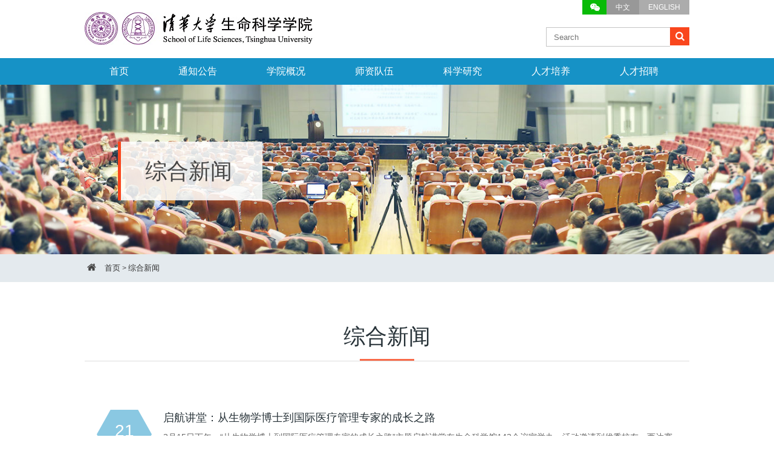

--- FILE ---
content_type: text/html
request_url: https://life.tsinghua.edu.cn/zhxw/33.htm
body_size: 8210
content:
<!DOCTYPE html>
<html>
<head>
<meta charset="utf-8">
<title>综合新闻-清华大学生命科学学院</title><META Name="keywords" Content="清华大学生命科学学院" />

<meta name="viewport" content="width=device-width, initial-scale=1.0" />

<link href="../dfiles/20085/publish/smkx/css/base.css" rel="stylesheet" type="text/css">
<link href="../dfiles/20085/publish/smkx/css/inner.css" rel="stylesheet" type="text/css">
<link href="../dfiles/20085/publish/smkx/fonts/stylesheet.css" rel="stylesheet" type="text/css">
<script src="../dfiles/20085/publish/smkx/js/jquery-bd.min.js" type="text/javascript"></script>
<script src="../dfiles/20085/publish/smkx/js/comm.js" type="text/javascript"></script>
<!--Announced by Visual SiteBuilder 9-->
<link rel="stylesheet" type="text/css" href="../_sitegray/_sitegray_d.css" />
<script language="javascript" src="../_sitegray/_sitegray.js"></script>
<!-- CustomerNO:77656262657232307e78475c5356574200000003435c -->
<link rel="stylesheet" type="text/css" href="../list3.vsb.css" />
<script type="text/javascript" src="/system/resource/js/counter.js"></script>
<script type="text/javascript">_jsq_(1133,'/list3.jsp',-1,1662533482)</script>
</head>
<body>
<div class="header">
 <div class="mainWrap">
  <div class="headerwrapper">
<ul>

<li>    <script language="javascript" src="/system/resource/js/dynclicks.js"></script>
          <a href="#" class="weixin"><i class="icon-wechat"></i></a><div class="socialwraper"><i><em></em></i><img src="../dfiles/14585/smkxwxin.jpg" border="0"></div>
                   
</li>  
<script language="javascript" src="/system/resource/js/openlink.js"></script>
    <LI><a href="../index.htm" title="" onclick="_addDynClicks(&#34;wburl&#34;, 1662533482, 67108)">中文</a></li>
    <LI><a href="http://life.tsinghua.edu.cn/lifeen/" title="" onclick="_addDynClicks(&#34;wburl&#34;, 1662533482, 67109)" class="en">ENGLISH</a></li>


</ul>



<div class="searchWrapper" id="searchWrapper"><script type="text/javascript">
    function _nl_ys_check(){
        
        var keyword = document.getElementById('showkeycode272079').value;
        if(keyword==null||keyword==""){
            alert("请输入你要检索的内容！");
            return false;
        }
        if(window.toFF==1)
        {
            document.getElementById("lucenenewssearchkey272079").value = Simplized(keyword );
        }else
        {
            document.getElementById("lucenenewssearchkey272079").value = keyword;            
        }
        var  base64 = new Base64();
        document.getElementById("lucenenewssearchkey272079").value = base64.encode(document.getElementById("lucenenewssearchkey272079").value);
        new VsbFormFunc().disableAutoEnable(document.getElementById("showkeycode272079"));
        return true;
    } 
</script>
<form action="../search.jsp?wbtreeid=1133" method="post" id="au2a" name="au2a" onsubmit="return _nl_ys_check()">
 <input type="hidden" id="lucenenewssearchkey272079" name="lucenenewssearchkey" value=""><input type="hidden" id="_lucenesearchtype272079" name="_lucenesearchtype" value="1"><input type="hidden" id="searchScope272079" name="searchScope" value="0">

 <input name="showkeycode" id="showkeycode272079" class="s" placeholder="Search">
  <button name="btn" tabindex="0" class="sub" onclick="javascript:document.getElementById('searchForm').submit()" /><i class="icon-search"></i></button>

</form><script language="javascript" src="/system/resource/js/base64.js"></script><script language="javascript" src="/system/resource/js/formfunc.js"></script>
</div>   
<div class="logo">
<!-- 网站logo图片地址请在本组件"内容配置-网站logo"处填写 -->
<a href="../index.htm" title="生命科学学院"><img src="../dfiles/20085/logo2.jpg" alt="logo"></a></div>




  </div>
 </div>
 <div id="smenu" class="smenu"><i class="icon-menu"></i></div>
 <div class="masklayer"></div>
   <div class="nav navwrapper" id="nav">

<div class="mainWrap"><ul class="clearfix">
    
    <li>  <a href="../index.htm" title="首页">首页</a>
      </li>

    
    <li>  <a href="../tzgg.htm" title="通知公告">通知公告</a>
      </li>

    
    <li>  <a href="javascript:;">学院概况</a>
          <ul>
           <li><a href="../xygk/yzzc.htm" title="院长致辞">院长致辞</a></li>
           <li><a href="../xygk/jgsz/xzjg.htm" title="机构设置">机构设置</a></li>
           <li><a href="../xygk/lrld.htm" title="历任领导">历任领导</a></li>
           <li><a href="../xygk/lsyg.htm" title="历史沿革">历史沿革</a></li>
           <li><a href="../xygk/ysxy1.htm" title="院士校友">院士校友</a></li>
           <li><a href="../xygk/lxwm.htm" title="联系我们">联系我们</a></li>
          </ul>
      </li>

    
    <li>  <a href="javascript:;">师资队伍</a>
          <ul>
           <li><a href="../szdw/jzyg1.htm" title="教职员工">教职员工</a></li>
           <li><a href="../szdw/txjzyg1.htm" title="退休教职员工">退休教职员工</a></li>
           <li><a href="../szdw/jzjs.htm" title="兼职教授">兼职教授</a></li>
           <li><a href="../szdw/jcrc.htm" title="杰出人才">杰出人才</a></li>
          </ul>
      </li>

    
    <li>  <a href="javascript:;">科学研究</a>
          <ul>
           <li><a href="../kxyj/kycg/zxzylw1.htm" title="科研成果">科研成果</a></li>
           <li><a href="../kxyj/kyhj/a2024.htm" title="科研获奖">科研获奖</a></li>
           <li><a href="../kxyj/kyjg.htm" title="科研机构">科研机构</a></li>
           <li><a href="../kxyj/bshgl/bshldzgk.htm" title="博士后管理">博士后管理</a></li>
           <li><a href="../kxyj/zcpt.htm" title="支撑平台">支撑平台</a></li>
          </ul>
      </li>

    
    <li>  <a href="javascript:;">人才培养</a>
          <ul>
           <li><a href="../rcpy/bksjy/xkgk.htm" title="本科生教育">本科生教育</a></li>
           <li><a href="../rcpy/yjsjy/xkgk.htm" title="研究生教育">研究生教育</a></li>
           <li><a href="../rcpy/xsgz/xgxtjj.htm" title="学生工作">学生工作</a></li>
          </ul>
      </li>

    
    <li>  <a href="javascript:;">人才招聘</a>
          <ul>
           <li><a href="../rczp/jszp.htm" title="教师招聘">教师招聘</a></li>
           <li><a href="../rczp/bshzp.htm" title="博士后招聘">博士后招聘</a></li>
           <li><a href="../rczp/qtzp.htm" title="其他招聘">其他招聘</a></li>
          </ul>
      </li>

</ul></div>


 </div></div>
<!--header-->
<div class="content">
 <div class="banner job">
  <div class="mainWrap relative">
    <div class="channelname"><b></b>
    



综合新闻
    
    </div>
  </div>
 </div>
   <div class="local">
 <div class="mainWrap"><i class="icon-home"></i> <a href="">&nbsp;
                        <a href="../index.htm" class="navigation_style">首页</a>
                <span>></span> 
                <a href="../zhxw.htm" class="navigation_style">综合新闻</a>
</a>
 </div>
 </div>  <div class="mainWrap">
    <div class="innercontent">
    <div class="title">
     <h1>
 



综合新闻
     </h1>
     <b></b>
    </div>
    <div class="newslist contbtmpd">





<script language="javascript" src="/system/resource/js/centerCutImg.js"></script><script language="javascript" src="/system/resource/js/ajax.js"></script><ul>
    
<li class="withimg">
      <a href="../info/1133/4600.htm" target="_blank" title="启航讲堂：从生物学博士到国际医疗管理专家的成长之路" class="clearfix">
       <b></b>
       <div class="time motion">
       21
        <span style="text-transform:uppercase;">Mar</span>
       </div>
       <div class="wrapper">
       <h3>启航讲堂：从生物学博士到国际医疗管理专家的成长之路</h3>
       <p> 3月15日下午，“从生物学博士到国际医疗管理专家的成长之路”主题启航讲堂在生命科学馆143会议室举办，活动邀请到优秀校友、西达赛奈医学中心中国区董事总经理孔亚玮博士作职业生涯分享与交流。分享会由生命学院2022级博士生张宇辰主持，来自不同年级的40余同学到场参会。孔亚玮是清华大学生物系2004级博士校友，师从张荣庆教授，研究方向为生物矿化的分子机制。凭借着生物医学科研和医院管理的背景，孔博士在清华大学获得分子...</p>
       </div>
      </a>
     </li>


<li class="withimg">
      <a href="../info/1133/4599.htm" target="_blank" title="生命学院教职工第四党支部举办“学习二十大精神，党支部助力平台发展”研讨会" class="clearfix">
       <b></b>
       <div class="time motion">
       21
        <span style="text-transform:uppercase;">Mar</span>
       </div>
       <div class="wrapper">
       <h3>生命学院教职工第四党支部举办“学习二十大精神，党支部助力平台发展”研讨会</h3>
       <p> 3月13日，生命学院教职工第四党支部“学习二十大精神，党支部助力平台发展”研讨会在生物医学馆E109举行。研讨会围绕当前生命平台的工作模式如何适应高质量发展要求、如何在做好测试服务的同时进行技术创新和构建科研共同体等议题展开深入探讨。生命学院党委委员、蛋白质研究技术中心常务副主任王新泉出席会议，教职工第四支部共40余人参加研讨会，会议由党支部书记王文娟主持。王文娟首先介绍了近期召开的“生命学科校级平台运...</p>
       </div>
      </a>
     </li>


<li class="withimg">
      <a href="../info/1133/4595.htm" target="_blank" title="从生命科学研究看高水平研究型大学如何建立学术声誉——对话清华大学副校长王宏伟、合成与系统生物学中心主任陈国强" class="clearfix">
       <b></b>
       <div class="time motion">
       18
        <span style="text-transform:uppercase;">Mar</span>
       </div>
       <div class="wrapper">
       <h3>从生命科学研究看高水平研究型大学如何建立学术声誉——对话清华大学副校长王宏伟、…</h3>
       <p> 近10年来，中国生命科学加速发展，涌现出一批改写世界生命科学版图的重要成果。在这一重要基础研究领域，高水平研究型大学作为国家战略科技力量的重要组成部分，如何发挥优势，履行使命担当？科技日报记者和《清华大学学报》（自然科学版）近日开展联合访谈，邀请结构生物学家、清华大学副校长王宏伟教授，微生物合成生物学家、清华大学合成与系统生物学中心主任陈国强教授，畅谈清华大学作为高水平研究型大学，是如何在生命科...</p>
       </div>
      </a>
     </li>


<li class="withimg">
      <a href="../info/1133/4589.htm" target="_blank" title="清华大学生命学院师生赴国药集团中生生物技术研究院参观学习" class="clearfix">
       <b></b>
       <div class="time motion">
       15
        <span style="text-transform:uppercase;">Mar</span>
       </div>
       <div class="wrapper">
       <h3>清华大学生命学院师生赴国药集团中生生物技术研究院参观学习</h3>
       <p> 3月10日，在生命学院党委副书记谢莉萍、就业工作指导教师董园的带领下，来自清华大学生命、医、药学院的30余位研究生和本科生前往国药集团中生生物技术研究院有限公司（以下简称“中国生物研究院”）参观学习。中国生物研究院是国药集团基于对生物制品部署规划而专门设立的研究机构，也是全国唯一一个国家级新型疫苗研发基地和产业化服务平台。研究院始终以国家的利益为出发点，坚持市场导向，在研究、验证、创新的基础上，培育...</p>
       </div>
      </a>
     </li>


<li class="withimg">
      <a href="../info/1133/4563.htm" target="_blank" title="蒲慕明院士做客生命科学学院·院长杰出讲坛2023年度首场报告会" class="clearfix">
       <b></b>
       <div class="time motion">
       11
        <span style="text-transform:uppercase;">Mar</span>
       </div>
       <div class="wrapper">
       <h3>蒲慕明院士做客生命科学学院·院长杰出讲坛2023年度首场报告会</h3>
       <p> 3月9日下午，生命科学学院·院长杰出讲坛2023年度首场报告会在蒙民伟楼多功能厅隆重举行。中国科学院院士、美国科学院外籍院士、清华大学生物科学与技术系首任系主任蒲慕明先生以“转录组、连接组与神经调控（Transcriptome, Connectome, and Neuromodulation）”为题，为主会场和分会场的300余名师生带来了精彩的学术报告，并与现场师生进行了近距离座谈交流。报告会由生命学院院长时松海主持。时松海院长致辞时松海首先代表生...</p>
       </div>
      </a>
     </li>


<li class="withimg">
      <a href="../info/1133/4562.htm" target="_blank" title="一路芳华，初心隽永｜生命学院2023年寒假社会实践总结会回顾" class="clearfix">
       <b></b>
       <div class="time motion">
       11
        <span style="text-transform:uppercase;">Mar</span>
       </div>
       <div class="wrapper">
       <h3>一路芳华，初心隽永｜生命学院2023年寒假社会实践总结会回顾</h3>
       <p> 行遍千山万水，收获无数感动。在刚刚过去的2023年寒假，生命学院的同学们走出校园，走进社会，从关爱白血病患儿到实地调研国家公园，从探寻鸟类的足迹到展望未来生医药企业方向，生院学子开始了新一次的社会实践，也收获了新的感悟。3月4日，随着寒假实践活动的圆满结束，总结会在三教如约举行。会上，来自各个实践支队的同学们分享了实践中的见闻，带领大家回忆了那些有感动、有惊喜的难忘记忆，同时评选产生了各种奖项。想知...</p>
       </div>
      </a>
     </li>


<li class="withimg">
      <a href="../info/1133/4542.htm" target="_blank" title="“巧手生花、制扇至美” ——生命学院分工会组织妇女节团扇制作主题活动" class="clearfix">
       <b></b>
       <div class="time motion">
       09
        <span style="text-transform:uppercase;">Mar</span>
       </div>
       <div class="wrapper">
       <h3>“巧手生花、制扇至美” ——生命学院分工会组织妇女节团扇制作主题活动</h3>
       <p> 春临盛世三月天，姹紫嫣红映红颜。为庆祝“三八”国际劳动妇女节，生命学院分工会于3月8日在生物医学馆E109组织了一场别开生面的团扇制作活动，吸引了全院40多位女教职工参加。活动由分工会常务副主席罗雪春主持，女工委员张云为指导老师。分工会常务副主席罗雪春主持活动分工会为大家准备了丰富的DIY材料包（包括空白扇子、水彩颜料和画笔等），以及精美的扇面样本。张云老师首先通过两段教学视频，为大家介绍了水彩绘画技巧，...</p>
       </div>
      </a>
     </li>


<li class="withimg">
      <a href="../info/1133/4521.htm" target="_blank" title="南昌大学研究生院一行到生命学院调研" class="clearfix">
       <b></b>
       <div class="time motion">
       03
        <span style="text-transform:uppercase;">Mar</span>
       </div>
       <div class="wrapper">
       <h3>南昌大学研究生院一行到生命学院调研</h3>
       <p> 3月1日下午，南昌大学研究生院常务副院长黄志繁，副院长况海斌、聂瑞筠，党委研究生工作部副部长陈世中，招生办公室主任占钊平，以及培养办公室主任傅妍一行6人到我院进行调研。生命学院党委书记吴畏，主管学生工作党委副书记谢莉萍，研究生工作委员会委员王建斌，研究生教务丁晓岚、彭安祺参加了调研交流会。黄志繁首先介绍了此次调研活动的主要目的，吴畏对南昌大学老师们的到来表示欢迎。随后，王建斌介绍了我院研究生工作情...</p>
       </div>
      </a>
     </li>


<li class="withimg">
      <a href="../info/1133/4518.htm" target="_blank" title="生命学院召开2023年春季学期首次全院行政会" class="clearfix">
       <b></b>
       <div class="time motion">
       27
        <span style="text-transform:uppercase;">Feb</span>
       </div>
       <div class="wrapper">
       <h3>生命学院召开2023年春季学期首次全院行政会</h3>
       <p> 2023年2月23日，生命学院组织召开新学期首次全院行政会，通报了新一届领导班子换届情况，并就新学期的重点工作进行了介绍和部署。学院80余位教职员工参会，会议由院长时松海主持。时松海首先介绍了新一届行政班子成员的换届情况。新一届班子中，颉伟接任戚益军分管科研、实验室与资产管理等相关工作。刘栋、欧光朔、王新泉继续任副院长，分别分管本科生教学与国内交流、研究生教育、行政管理与安全。时松海代表学院感谢戚益军多...</p>
       </div>
      </a>
     </li>


<li class="withimg">
      <a href="../info/1133/4494.htm" target="_blank" title="清华大学生命学院2023级预科班开班仪式顺利举行" class="clearfix">
       <b></b>
       <div class="time motion">
       24
        <span style="text-transform:uppercase;">Feb</span>
       </div>
       <div class="wrapper">
       <h3>清华大学生命学院2023级预科班开班仪式顺利举行</h3>
       <p> 2月19日下午，生命学院在生命科学馆143举办2023级预科班开班仪式。生命学院副院长刘栋、党委副书记谢莉萍、本科生教务曹言、本科生事务郭冰敏、党建辅导员帅博闻、生预2班带班辅导员滕佳豪以及26名预科班同学参加了仪式。预科班，是生命学院特有的一种班级形式。在全国中学生生物、化学竞赛中成绩优异、获得保送清华大学机会的中学生，可以提前半年来到清华园，体验精彩纷呈的大学生活。开班仪式上，各位同学依次介绍了自己的姓...</p>
       </div>
      </a>
     </li>

    </UL>
<div>
    <link rel="stylesheet" Content-type="text/css" href="/system/resource/css/pagedown/sys.css"><div class="pb_sys_common pb_sys_normal pb_sys_style1" style="margin-top:10px;text-align:center;"><span class="p_t">共559条</span> <span class="p_pages"><span class="p_first p_fun"><a href="../zhxw.htm">首页</a></span><span class="p_prev p_fun"><a href="34.htm">上页</a></span><span class="p_no"><a href="../zhxw.htm">1</a></span><span class="p_dot">...</span><span class="p_no"><a href="35.htm">22</a></span><span class="p_no"><a href="34.htm">23</a></span><span class="p_no_d">24</span><span class="p_no"><a href="32.htm">25</a></span><span class="p_no"><a href="31.htm">26</a></span><span class="p_dot">...</span><span class="p_no"><a href="1.htm">56</a></span><span class="p_next p_fun"><a href="32.htm">下页</a></span><span class="p_last p_fun"><a href="1.htm">尾页</a></span></span></div>
</div><script>_showDynClickBatch(['dynclicks_u8_4600','dynclicks_u8_4599','dynclicks_u8_4595','dynclicks_u8_4589','dynclicks_u8_4563','dynclicks_u8_4562','dynclicks_u8_4542','dynclicks_u8_4521','dynclicks_u8_4518','dynclicks_u8_4494'],[4600,4599,4595,4589,4563,4562,4542,4521,4518,4494],"wbnews", 1662533482)</script></div>
  </div>
</div>
<!--footer-->
<div class="footer">
 <div class="section_1">
  <div class="mainWrap relative">
  <b></b>

<div class="ewmright">            <img src="../images/shengming20221011.jpg" border="0"> <p style="font-size: 14px;    line-height: 1.5em;color: #fff;"> 欢迎关注清华生命学院公众号</p>
</div>

   <div class="right"><h2>人才招聘</h2> 
<ul class="jobslist">
    <LI><a href="../rczp/jszp.htm" target="_blank" title="" onclick="_addDynClicks(&#34;wburl&#34;, 1662533482, 67174)"> <i class="icon-angle-right"></i> 教师招聘</a></li>
    <LI><a href="../rczp/bshzp.htm" target="_blank" title="" onclick="_addDynClicks(&#34;wburl&#34;, 1662533482, 67175)"> <i class="icon-angle-right"></i> 博士后招聘</a></li>
    <LI><a href="../rczp/qtzp.htm" target="_blank" title="" onclick="_addDynClicks(&#34;wburl&#34;, 1662533482, 67176)"> <i class="icon-angle-right"></i> 其他招聘</a></li>
</UL>
   
<a href="http://book.life.tsinghua.edu.cn/user_index.php" title="" class="booking" onclick="_addDynClicks(&#34;wburl&#34;, 1662533482, 67177)">会议室预定</a>

</div>
   <ul class="link clearfix">    <LI><a href="http://www.tsinghua.edu.cn/publish/newthu/index.html" title="" onclick="_addDynClicks(&#34;wburl&#34;, 1662533482, 67110)">清华大学</a></li>
    <LI><a href="https://news.tsinghua.edu.cn/" title="" onclick="_addDynClicks(&#34;wburl&#34;, 1662533482, 67173)">清华新闻</a></li>
    <LI><a href="http://mcgovern.life.tsinghua.edu.cn" title="" onclick="_addDynClicks(&#34;wburl&#34;, 1662533482, 67111)">清华-IDG/麦戈文脑科学研究院</a></li>
    <LI><a href="http://www.med.tsinghua.edu.cn/" title="" onclick="_addDynClicks(&#34;wburl&#34;, 1662533482, 76290)">清华大学医学院</a></li>
    <LI><a href="http://www.cssb.tsinghua.edu.cn/" title="" onclick="_addDynClicks(&#34;wburl&#34;, 1662533482, 67116)">清华合成与系统生物学中心</a></li>
    <LI><a href="http://www.sps.tsinghua.edu.cn/" title="" onclick="_addDynClicks(&#34;wburl&#34;, 1662533482, 67112)">清华大学药学院</a></li>
    <LI><a href="http://center.biomed.tsinghua.edu.cn/" title="" onclick="_addDynClicks(&#34;wburl&#34;, 1662533482, 67170)">清华大学生物医学测试中心</a></li>
    <LI><a href="http://www.biomembrane.tsinghua.edu.cn" title="" onclick="_addDynClicks(&#34;wburl&#34;, 1662533482, 67167)">膜生物学国家重点实验室</a></li>
    <LI><a href="http://phoenix.tsinghua.edu.cn/" title="" onclick="_addDynClicks(&#34;wburl&#34;, 1662533482, 67171)">清华大学蛋白质研究技术中心</a></li>
    <LI><a href="http://www.moeprotein.tsinghua.edu.cn" title="" onclick="_addDynClicks(&#34;wburl&#34;, 1662533482, 76815)">蛋白质科学教育部重点实验室</a></li>
    <LI><a href="http://www.larc.tsinghua.edu.cn/" title="" onclick="_addDynClicks(&#34;wburl&#34;, 1662533482, 67172)">清华大学实验动物中心</a></li>
    <LI><a href="http://www.moebioinfo.tsinghua.edu.cn/" title="" onclick="_addDynClicks(&#34;wburl&#34;, 1662533482, 76814)">生物信息学教育部重点实验室</a></li>
    <LI><a href="http://www.biolab.tsinghua.edu.cn/" title="" onclick="_addDynClicks(&#34;wburl&#34;, 1662533482, 67169)">现代生命科学实验教学中心</a></li>
    <LI><a href="http://www.cls.edu.cn/" title="" onclick="_addDynClicks(&#34;wburl&#34;, 1662533482, 67113)">生命科学联合中心</a></li>
    <LI><a href="http://www.biolab.tsinghua.edu.cn/index.php?m=content&amp;c=index&amp;a=lists&amp;catid=86" title="" onclick="_addDynClicks(&#34;wburl&#34;, 1662533482, 88588)">清华大学标本馆</a></li>
    <LI><a href="http://www.frcbs.tsinghua.edu.cn/frcbs/" title="" onclick="_addDynClicks(&#34;wburl&#34;, 1662533482, 67114)">北京生物结构前沿研究中心</a></li>
    <LI><a href="http://xuetangban.life.tsinghua.edu.cn/" title="" onclick="_addDynClicks(&#34;wburl&#34;, 1662533482, 67168)">清华学堂生命科学实验班</a></li>
</ul>
  </div>
 </div>
<div class="section_2">


<div class="mainWrap clearfix">

<div class="left">
    <script language="javascript" src="/system/resource/js/news/mp4video.js"></script>
<p style="display: inline;"><span class="q">电话：+86-10-62788604&nbsp; &nbsp; &nbsp; &nbsp; &nbsp;&nbsp;<span style="text-wrap: wrap;">地址：北京市海淀区清华大学生命学院</span></span><br><span class="q">电子邮箱：admin-life@tsinghua.edu.cn</span></p>
   <script language="javascript" src="../_dwr/engine.js"></script><script language="javascript" src="../_dwr/util.js"></script><script language="javascript" src="../_dwr/interface/PageCounterDWR.js"></script><span class="djl" style="padding-right: 1px;">总浏览数：</span><span id="resText">
<span id="a272233" name="a272233"></span>   

<script>
function getvisittimea272233()
{       
    PageCounterDWR.getVisittime('1662533482','1133','TOTAL_COUNTER','1146781','7',callbackdataa272233)
}
function callbackdataa272233(data)
{
    document.getElementById("a272233").innerHTML = data; 
}
getvisittimea272233();
</script>
</span>
   </div>

<!-- 版权内容请在本组件"内容配置-版权"处填写 -->
<div class="right">版权所有©清华大学生命科学学院</div></div>


 </div></div>
</body>
</html>


--- FILE ---
content_type: text/css
request_url: https://life.tsinghua.edu.cn/dfiles/20085/publish/smkx/css/base.css
body_size: 3447
content:
@charset "utf-8";
/***************
TsingStone Info&Art Design Studio
the Academy of Arts & Design, Tsinghua University
Author:Jason Woo 
***************/
html,body,div,object,iframe,h1,h2,h3,h4,h5,h6,p,blockquote,pre,a,abbr,acronym,address,figure,figcaption,code,del,dfn,em,button,q,dl,dt,dd,ol,ul,li,fieldset,form,legend,table,tf,tr,th {
	border: 0px;
	padding: 0px; 
	font-size: 100%; 	
	margin: 0px; 
	font-family: inherit; 
	-webkit-font-smoothing: subpixel-antialiased;
	-webkit-text-size-adjust: 100%;
	font-weight:normal;
	word-wrap: break-word;}

body {
	background:#fff;
	color: #444;
	line-height: 1.6em;
	font-size: 12px;
	font-family:Arial, Helvetica,"\5FAE\8F6F\96C5\9ED1","Microsoft YaHei",PingHei,STHeiti;

	margin: 0px;}


input[type="text"],input[type="password"],textarea,select
{
	font-family:Arial, Helvetica,"\5FAE\8F6F\96C5\9ED1","Microsoft YaHei",PingHei,STHeiti;
	background-color: #FFFFFF;
	font-size:12px;
	outline:none;
	padding:0;
	-webkit-appearance: none;
	border-radius: 0;}


img {
	border: 0px;
	vertical-align:bottom;
	-ms-interpolation-mode: bicubic;}

a {
	text-decoration: none;
	color:#333;}

a:hover
{
	text-decoration:none;
	color:#0074bd;}

ul, li {
	list-style-type:none;}

.left {
	float: left;}
.right {
	float: right;}

.ewmright {
    float: right;
    width: 190px;
}

.ewmright img {
    width: 100%;
}

.clearfix:after {
	display:block;
	content:'';
	clear:both;
	height:0px;
	visibility: hidden;}

.relative
{
	position:relative;}

.clearfix {
*display:table;
*zoom:1;}

.clear
{
	clear:both;
	overflow:hidden;
	height:0;}

*::selection {
    background:#0074BD;
    color: #FFFFFF;
    text-shadow: none;}

*::-moz-selection
{
    background:#0074BD;
    color: #FFFFFF;
    text-shadow: none;}

.mainWrap
{
	width:1000px;
	margin:auto;}


.ie6
{
	text-align:center;
	font-size:14px;
	background:#FC6;
	line-height:60px;}

.ie6 span
{
	float:right;
	margin-right:30px;
	cursor:pointer;}



/*comm section header footer*/

.header
{
	padding-bottom: 44px;
	position: relative;
	z-index: 999;}

.header .headerwrapper
{
	position: relative;}

.header .logo
{
	padding: 20px 0 22px 0;}

.header .headerwrapper ul
{
	position: absolute;
	right: 0;
	top:0;}

.header .headerwrapper ul li
{
	float: left;}

.header .headerwrapper ul li a
{
	display: block;
	line-height: 24px;
	color: #fff;
	background: #989898;
	padding: 0 15px;}

.header .headerwrapper ul li a.en
{
	background: #ACACAC;}

.header .headerwrapper ul li a.weixin
{
	background: #09BB07;
	font-size: 14px;
	padding:0 10px;}

.header .headerwrapper ul li:hover div
{
	display: block;}

.header .headerwrapper ul li div
{
	position: absolute;
	background:#fff;
	width: 130px;
	height: 130px;
	top: 40px;
    left: -52px;
    border:1px solid #ccc;
    display: none;
    z-index: 1;}

.header .headerwrapper ul li div i
{
	border-color: transparent;
	border-style: solid;
	border-width:10px;
	display: block;
	height: 0;
	position: absolute;
	width: 0;
	border-bottom-color:#ccc;
	border-top-width:0;
	left:50%;
	margin-left:-8px;
	top:-10px;}

.header .headerwrapper ul li div i em {
	border-color: transparent;
	border-style: solid;
	border-width:10px;
	display: block;
	height: 0;
	position: absolute;
	width: 0;
	border-bottom-color:#fff;
	border-top-width:0;
	left:-10px;
	top:1px;}

.header .headerwrapper ul li div img
{
	max-width: 130px;}


.header .headerwrapper .searchWrapper
{
	float: right;
	padding-top: 45px;}

.header .headerwrapper .searchWrapper input,.header .headerwrapper .searchWrapper button
{
	float: left;}

.header .headerwrapper .searchWrapper button
{
	text-align: center;
	height: 30px;
	width: 32px;
	background: #f9461d;
	color: #fff;
	font-size: 16px;
	line-height: 30px;}
.header .headerwrapper .searchWrapper input
{
	border:1px solid #c5c5c5;
	background: #fff;
	height: 28px;
	border-right: 0;
	width: 200px;
	text-indent: 10px;}

.header .nav
{
	background: #1692c6;
	position: absolute;
	width: 100%;}

.header .nav.scroll
{
	position: fixed;
	top: 0;
	z-index: 9998;}

.header .nav li
{
	float: left;}

.header .nav li a
{
	height: 44px;
	line-height: 44px;
	text-align: center;
	color: #fff;
	font-size: 16px;
	display: block;
	padding: 0 41px;}

.header .nav li:hover a,.header .nav li.current a
{
	background:#0075a6;}


.header .nav li:hover
{
	position: relative;
	z-index: 1;}

.header .nav li:hover ul
{
	display: block
;}

.header .nav li ul
{
	position: absolute;
	top: 44px;
	left: 0;
	background: #1692c6;
	width: 200px;
	display: none;}

.header .nav li:last-child ul
{
	left: auto;
	right: 0;}

.header .nav li li
{
	float: none;}

.header .nav li li a
{
	text-align: left;
	padding-right: 30px;}

.header .nav li li a:hover
{
	background: #036A93
;}

.header .smenu
{
	display: none
;}

.footer 
{
	color: #b2b5b7;
	overflow: hidden;}


.footer a
{
	color: #fff;}

.footer a:hover
{
	color: #D6D8DB
;}


.footer .section_1
{
	background: #5b6368;
	padding: 35px 0;}

.footer .section_2
{
	background: #465055;
	padding: 22px 0;}


.footer .section_1 .link 
{
	width: 520px;
	z-index: 0;
	position: relative;}


.footer .section_1 .link li
{
	float: left;
	width: 50%;
	padding: 6px 0;}

.footer .section_1 .link li a
{
	font-size: 14px;
	line-height: 1.5em;}

.footer .section_1 h2
{
	font-size: 18px;
	display: inline-block;
	border-bottom: 3px #f96a49 solid;
	color: #fff;
	padding-bottom: 10px;}
.footer .section_1 .right
{
	width: 265px;
	z-index: 0;
	position: relative;}

.footer .section_1 .right a
{
	font-size: 14px;
	line-height: 1.5em;}


.footer .section_1 .right ul
{
	margin-top: 15px;}

.footer .section_1 .right li
{
	padding: 8px 0;}

.footer .section_1 .right .booking
{
	background: #1692C6;
	display: inline-block;
	line-height: 40px;
	padding: 0 30px;
	margin-top: 20px;
	border-radius: 4px;}

.footer .section_1  b
{
	background: url(../images/bottomlogo.jpg) no-repeat;
	width: 493px;
	height: 493px;
	position: absolute;
	right: -240px;
	top: -100px;
	z-index: 0
;}

.footer .section_2 .right
{
	margin-top: 15px;}

.footer .section_2 span
{
	padding-right: 25px;}



/*motion*/
.motion
{
	transition:all .2s ease-out;}


/*pager*/
.pager {clear: both;margin:25px 0 ;font-size:14px;	font-family:Arial, Helvetica, sans-serif;text-align:center;}
.pager a {	background:none; border: 1px solid #aaa;	color: #1692C6;	display: inline-block;	line-height: 32px;	margin: 0 2px;	padding: 0 10px;	height:32px;	border-radius:3px;	vertical-align:middle;}
.pager b {	background:none; color: #1692C6; display: inline-block;	line-height: 32px;	margin: 0 2px;	padding: 0 10px;	height:32px;vertical-align:middle;}
.pager a:hover, .pager a.current {	background-color: #1692C6;	border:none;	color: #FFFFFF;	font-weight: bold;	text-decoration: none;	line-height: 34px;	height:34px;	padding: 0 11px;}
.pager .p {	font-size:22px;}
.pager input {height: 32px;line-height: 32px; width: 30px;text-align: center;background: none;border: 1px solid #aaa; vertical-align: middle;border-radius:3px;margin:0 5px;}
.pager span {padding: 0  0 0 20px;color: #777;}


.mobilepager {
	    display: none;
	    margin: 20px 25px;}

.mobilepager a
{
	    background: #fff;
	    border: 1px solid #ccc;
	    display: block;
	    font-size: 16px;
	    line-height: 50px;
	    text-align: center;
	    border-radius: 6px;
		width:48%;
		float:left;}

.mobilepager a.next
{
	float:right;}


@media screen and (max-width:1000px)
{
	.header
	{
		padding-bottom: 48px;}
	
	.mainWrap
	{
		width:auto;
		padding: 0 25px;}
	
	.header .nav
	{
		height: 48px;}
	.header .nav li
	{
		padding: 0 0 0 15px;
		font-size: 14px;}
	
	.header .nav ul.active
	{
		display: block;}
	
	.header .nav ul
	{
		position: absolute;
		width: 200px;
		top: -53px;
		left: 0;
		background: rgba(13,19,28,0.85);
		padding: 10px 0;
		z-index: 99999;
		display: none;}
	.header .nav ul li
	{
		float: none;
		padding: 0;}
	
	.header .nav ul li a
	{
		line-height: 40px;
		height: auto;
		font-size: 16px;
		display: block;
		padding-left: 30px;
		text-align: left;}
	
	.header .nav ul ul
	{
		background: rgba(13,19,28,0.9);
		left: 130px;
		top: 10px;
		width: 180px;}
	
	.header .nav li:last-child ul
	{
		left: 130px;
		right: auto;}
	
	.header .nav ul li:hover a
	{
		background: #435874
	;}
	
	.header .nav ul li:hover ul a
	{
		background: none;}
	
	.header .nav li.current a, .header .nav li:hover a
	{
		height: auto;
		border: 0;}
	
	.header .headerwrapper {
		position: relative;z-index: 101
	;}
	
	.header .headerwrapper.scroll
	{
		z-index: auto;}
	
	.header .headerwrapper .searchWrapper
	{
		position: absolute;
		padding-top: 0;
		right: 0px;
		top: 110px;}
	
	.header .headerwrapper .searchWrapper input
	{
		border: 0;
		height: 30px;}
	
	.header .smenu
	{
		font-size: 18px;
		/*background: rgba(0,0,0,0.5);*/
		border: 1px solid rgba(255,255,255,0.5);
		height: 38px;
		width: 38px;
		color: #fff;
		line-height: 38px;
		text-align: center;
		position: absolute;
		left: 25px;
    	top: 106px;
		cursor: pointer;
		display: block;
		z-index: 99999;}
	
	.header .smenu.active
	{
		left: 200px;
		border: 0;
		background: rgba(13,19,28,0.85);
		color: #fff;
		top: 10px;}
	
	.header .smenu.scroll
	{
		position:fixed;
		top: 4px;}
	
	.header .headerwrapper.scroll .searchWrapper
	{
		position:fixed;
		top: 9px;
		right: 25px;
		z-index: 9999;}
	
	.header .nav.scroll ul
	{
		top: 4px;}
	
	.header .nav.active.scroll
	{
		background: none;}
	
	.header .headerwrapper.scroll .searchWrapper.active
	{
		display: none;}
	
	.header .smenu.active .icon-menu:before
	{
		content: '\e81f';}
	
	
	.masklayer
	{
		background: rgba(0,0,0,0.4);
		left: 0;
		top: 0;
		width: 100%;
		height: 100%;
		position: fixed;
		z-index: 999;
		display: none;}
	
	
	.footer .section_1 .right
	{
		float: none;
		padding-bottom: 30px;}

	.footer .section_1 .link li
	{
		width: 100%;}
	
	.footer .section_2 .left, .footer .section_2 .right
	{
		float:none;}
	
	.pager
	{
		display: none;}
	
	 .mobilepager {
	  
	    display: block;}

}

@media screen and (max-width:700px)
{
	.footer .section_2 span
	{
		display: block;}
	
}

@media screen and (max-width:500px)
{
	.header .logo img
	{
		width: 160px
	;}
	
	.header .logo
	{
		padding: 15px 0 17px 0;}
	
	.header .headerwrapper ul
	{
		right: -25px;
		top: 13px;}
	
	.header .headerwrapper ul li a
	{
		padding:5px 10px;}
	
	.header .smenu
	{
		top: 67px;}
	
	.header .headerwrapper .searchWrapper
	{
		top: 72px;}
	
	.header .headerwrapper .searchWrapper input
	{
		width: 140px;}
}






.mainWrap sup{
    vertical-align: baseline;
    top: -5px;
    line-height: 16px;
    position: relative;
}

.mainWrap sub{
    vertical-align: baseline;
    bottom: 0px;
    line-height: 16px;
    position: relative;
}

--- FILE ---
content_type: text/css
request_url: https://life.tsinghua.edu.cn/dfiles/20085/publish/smkx/css/inner.css
body_size: 4485
content:
@charset "utf-8";
.content .banner
{
	background-position: center top;
	background-repeat: no-repeat;
	background-size: cover;}


.content .banner.news
{
	background-image: url(../images/news_banner.jpg);}

.content .banner.about
{
	background-image: url(../images/about_banner.jpg);}

.content .banner.faculty
{
	background-image: url(../images/faculty_banner.jpg);}

.content .banner.research
{
	background-image: url(../images/research_banner.jpg);}

.content .banner.train
{
	background-image: url(../images/train_banner.jpg);}

.content .banner.job
{
	background-image: url(../images/job_banner.jpg);}


.content .banner .channelname
{
	position:absolute;
	line-height: 2.7em;
	font-size: 36px;
	border-left: 5px #f9461d solid;
	padding: 0 50px 0 40px;
	z-index: 0;
	top: 50%;
	margin-top: -46px;
	left: 55px;}

.content .banner .mainWrap
{
	height: 280px
;}

.content .banner .channelname b
{
	position: absolute;
	width: 100%;
	height: 100%;
	z-index: -1;
	background: #fff;
	opacity: 0.85;
	filter: alpha(opacity=85);
	left: 0;
	top: 0;}

.content .local
{
	background: #E4EAEE
;}


.content .local i
{
	font-size: 16px;}

.content .local a
{
	line-height: 46px;
	font-size: 13px;}


.content .local a.current
{
	color:#1692c6;}


.content .newslist ul
{
	margin: 20px 0;}

.content .newslist li
{
	border-bottom: 1px solid #eee;}

.content .newslist li a
{
	display: block;
	padding: 30px 20px;
	position: relative;}


.content .newslist li a:hover
{
	background: #E9F0F5;}

.content .newslist li a:hover .time
{
	background-position: -91px 0;
	color: #f9461d;}

.content .newslist li a:hover h3
{
	color: #f9461d;}


.content .newslist li a:hover b
{
	position: absolute;
	right: -18px;
	bottom: -20px;
	width: 100%;
	height: 100%;
	background: url(../images/shadow.jpg) no-repeat bottom right;
	z-index: -1;}

.content .newslist li a .time
{
	background: url(../images/hexagon.jpg) no-repeat left top;
	height: 56px;
	width: 91px;
	color: #fff;
	font-size: 28px;
	text-align: center;
	padding-top: 25px;
	float: left;}

.content .newslist li a .time span
{
	display: block;
	font-size: 14px;
	padding-top: 5px;}

.content .newslist li a .wrapper
{
	margin-left: 110px;}

.content .newslist li a h3
{
	font-size: 18px;
	line-height: 1.5em;
	color: #273238;
	padding: 0 ;}

.content .newslist li a p
{
	font-size: 14px;
	color: #666;
	padding-top: 8px;
	line-height: 1.5em
;}

.content .newslist li a img
{
	float: left;
	margin-right: 30px;}

.content .newslist li a span.link
{
	display: inline-block;
	padding: 0 20px;
	line-height: 32px;
	background: #b5b5b5;
	color: #fff;
	margin-top: 20px;}

.content .loadmore
{
	padding-top: 20px;
	text-align: center
;}

.content .loadmore a
{
	line-height: 48px;
	background: #1692C6;
	font-size: 16px;
	text-align: center;
	padding:0 50px;
	display: inline-block;
	color: #fff;
	border-radius: 4px;}

.content .loadmore a:hover
{
	background: #157CA7;}

.content .innercontent .detailcontent h1
{
	font-size: 30px;
	line-height: 1.25em;
	color: #273238;
	padding: 0;
text-align:center;
}

.content .innercontent .detailcontent .title
{
	text-align: center;
	border-bottom: 1px solid #ddd;
	padding: 67px 0 15px 0;
	margin-bottom: 30px;}

.content .detailcontent .title .time
{
	display: block;
	padding-top: 20px;
	font-size: 14px;}

.content .innercontent .article
{
	/* font-size:16px; */
	line-height: 1.75em;
	word-wrap: break-word;
	}

.content .innercontent .article p
{
	margin:0 0 0.75em 0;}

.content .innercontent .article h2
{
	font-size: 18px;
	color: #1692c6;
	padding:10px 0 10px 0;}

.content .innercontent .article a
{
	border-bottom: 1px dashed #000;
	padding-bottom: 3px;}

.content .innercontent .article img
{margin-left: -30px;
	height: auto !important;
    max-width: 90%;}

.content .innercontent .article .postimg
{
	padding: 10px 0 10px 0;
	margin-left: -5px;}

.content .innercontent .article .postimg li
{
	float: left;
	width: 25%;}

.content .innercontent .article .postimg.col3 li
{
	width: 33.33%
;}

.content .innercontent .article .postimg.col2 li
{
	width: 50%
;}

.content .innercontent .article .postimg li div
{
	margin-left: 5px;}

.content .innercontent .article .postimg img
{
	width: 100%;}

.content .innercontent .article .postimg span
{
	display: block;
	text-align: center;
	padding: 15px 0 25px 0;
	font-size: 13px;
	line-height: 1.5em
;}

.content .innercontent .article .imgmark
{	
	color: #666;
	padding: 0.5em 0 2em 0;
	text-align: center;
	font-size: 13px;
	line-height: 1.5em
;}

.content .innercontent .title
{
	text-align: center;
	border-bottom: 1px solid #ddd;
	padding: 67px 0 0 0;
	margin-bottom: 50px;}

.content .innercontent h1
{
	font-size: 36px;
	line-height: 1.25em;
	color: #273238;
	padding-bottom: 15px;}

.content .innercontent .title b
{
	width: 90px;
	display: block;
	background: #f96a49;
	height: 3px;
	margin:auto;}

.content .innercontent .dean
{}

.content .innercontent .dean .photo
{
	/*width: 235px;
	float: left;
	background: #f2f2f2;
	text-align: center;
	box-shadow: 0 10px 15px 0 rgba(0,0,0,0.15);*/}

.content .innercontent .dean .photo span
{
	display: block;
	padding: 25px 0;
	font-size: 16px;
	color: #333;}

.content .innercontent .dean .photo img
{
	width: 100%;}

.content .innercontent .dean .article
{
	color: #666;
	/*margin-left: 280px;*/}

.content .innercontent .dean .article p
{
	text-indent: 2em;}

.content .innercontent .history .photowrapper
{
	float: left;
	width: 212px;
	text-align: center;}
.content .innercontent .history .photowrapper .photo {
font-size: 16px;
line-height: 26px;
}
.content .innercontent .history .photowrapper img
{margin-bottom: 10px;
	border-radius: 50%;
	border:6px solid #fff;
	box-sizing: border-box;
	box-shadow: 0 0 10px rgba(0,0,0,0.3);
	width: 100%;}

.content .innercontent .history .photowrapper span
{
	display: block;
	text-align: center;
	font-size: 16px;
	color: #333;
	line-height: 1.75em;
	padding: 15px 0 45px 0;}

.content .innercontent .history .article
{
	color: #666;
	margin-left: 280px;
	border-left: 4px solid #eaeae8;
	padding-left: 40px;}

.content .innercontent .history .article h3
{
	font-size: 24px;
	color: #1692c6;
	font-family: "times new roman";
	padding-bottom: 10px;
	position: relative;}


.content .innercontent .history .article li
{
	padding-top: 5px;
	padding-bottom: 30px;}

.content .innercontent .history .article h3 b
{
	background: url(../images/dot.jpg) no-repeat;
	height: 22px;
	width: 22px;
	position: absolute;
	left: -53px;
	top: 4px;}

.content .innercontent .historyimglist 
{
	margin-left: -38px;
	display: flex;
	flex-wrap: wrap;}

.content .innercontent .historyimglist li
{
	float: left;
	width: 33.33%;}

.content .innercontent .historyimglist li div
{
	margin-left: 38px;
	text-align: center;
	background: #f2f2f2;
	box-shadow: 0 10px 15px 0 rgba(0,0,0,0.15);
	margin-bottom: 40px;}

.content .innercontent .historyimglist li div img
{
	width: 100%;}

.content .innercontent .historyimglist li div span
{
	display: block;
	padding: 20px 0;
	color: #333;
	font-size: 16px;
	line-height: 1.75em
;}

.content .innercontent .academic
{
	padding-bottom: 80px;}

.content .innercontent .academic ul
{
	margin-left: -48px;}

.content .innercontent .academic li 
{
	float: left;
	width: 14.25%;}

.content .innercontent .academic li a
{
	display: block;
	margin-left: 48px;
	text-align: center;
	font-size: 14px;
	padding-bottom: 15px;
	margin-bottom: 25px;
	background: #fff;}


.content .innercontent .academic li a:hover
{
	position: relative;
	padding-left: 12px;
	padding-right: 12px;
	margin-left: 36px;
	margin-right: -12px;
	box-shadow: 0 3px 5px 0 rgba(0,0,0,0.15);
	color: #f96a49
;}

.content .innercontent .academic li a img
{
	width: 100%;
	margin-bottom: 12px;}

.content .innercontent .leader 
{}

.content .innercontent .leader li
{
	border-bottom: 1px solid #ddd;
	padding: 25px 0;}

.content .innercontent .leader li div
{
	float: left;
	color: #333;
	font-size: 16px;
	line-height: 30px;}

.content .innercontent .leader li div.year
{
	width: 25%;
	font-size: 16px;
	/*font-family: "times new roman";*/
	color:#1692c6;}

.content .innercontent .leader li div.name
{
	width: 20%;}
.content .innercontent .leader li div.position
{
	width: 55%;}

.content .innercontent .subnav
{
	margin-left: -8px;}

.content .innercontent .subnav li
{
	float: left;
	width: 33.33%;}

.content .innercontent .subnav.col4 li
{
	width: 25%;}

.content .innercontent .subnav.col5 li
{
	width: 20%;}

.content .innercontent .subnav li.current a
{
	background: #1692C6;
	color: #fff;}

.content .innercontent .subnav a
{
	display: block;
	line-height: 60px;
	font-size: 18px;
	color: #666666;
	background: #f2f2f2;
	margin-left: 8px;
	text-align: center;}

.content .innercontent .subnav a:hover
{
	background: #e6e6e6;}

.content .contbtmpd
{
	padding-bottom: 80px;}

.content .innercontent .org .col-1
{
	border-bottom: 1px solid #ddd;
	color:#1692c6;
	font-size: 18px;
	padding: 25px 0;
	width: 20%;}

.content .innercontent .org .col-2
{
	border-bottom: 1px solid #ddd;
	font-size: 16px;
	color: #333;
	line-height: 1.75em;
	padding: 25px 0;}

.content .innercontent .org .col-3
{
	width: 80px;
	vertical-align: top;}
.content .innercontent .org .col-4 a
{
	border-bottom: 1px dashed #333;
	padding-bottom: 3px;}

.content .innercontent .mapwrapper
{
	background: #f2f2f2;
	box-shadow: 0 3px 5px 0 rgba(0,0,0,0.15);}

.content .innercontent .mapmain
{
	width: 60%;
	height: 390px;
	float: left;}

.content .innercontent .contacttxt
{
	width: 40%;
	float: left;}

.content .innercontent .contacttxt h2
{
	font-size: 18px;
	color: #1692c6;
	padding: 40px 0 20px 35px;}
.content .innercontent .contacttxt p
{
	color: #273238;
	line-height: 1.75em;
	font-size: 14px;
	padding-left: 35px;}

.content .innercontent .contacttxt .qcode
{
	padding-left: 35px;
	padding-top: 20px;}

.content .innercontent .contacttxt .qcode img
{
	vertical-align: bottom;}

.content .innercontent .contacttxt .qcode span
{
	display: inline-block;
	padding-left: 10px;}

.content .innercontent .faculty  .catalog,.content .innercontent .research .catalog,.content .innercontent .student .catalog
{
	background: #f2f2f2;
	line-height: 56px;
	font-size: 24px;
	text-align: center;
	margin-top: 20px;}

.content .innercontent .faculty  .alphabet
{
	margin-left: -12px;
	padding: 10px 0 10px 0;}

.content .innercontent .faculty  .alphabet li
{
	display: inline-block;
	padding: 10px 0 ;}

.content .innercontent .faculty  .alphabet li a
{
	font-size: 30px;
	font-family: "times new roman";
	background: #f2f2f2;
	line-height: 56px;
	margin-left: 12px;
	display: block;
	width: 40px;
	text-align: center;}

.content .innercontent .faculty  .alphabet li a:hover
{
	color: #f96a49;}

.content .innercontent .faculty  .alphabet li a.current
{
	background: #1692C6;
	color: #fff;}

.content .innercontent .faculty .subcatalog
{
	font-size: 16px;
	color: #1692c6;
	padding-top: 10px;
	padding-bottom: 10px;}

.content .innercontent .faculty .pepolelist
{
	padding-top: 20px;
	margin: 0 40px;}

.content .innercontent .faculty .pepolelist ul
{
	padding-bottom: 20px;}

.content .innercontent .faculty .pepolelist li
{
	float: left;
	width: 20%;
	font-size: 16px;
	padding: 6px 0;
	overflow: hidden;
	text-overflow: ellipsis;
	white-space: nowrap;}


.content .innercontent .faculty .pepolelist li a:hover
{
	color: #f96a49;}

.content .innercontent .facultydetail 
{
	padding-top: 70px;}

.content .innercontent .facultydetail .img
{
	float: left;}

.content .innercontent .facultydetail .article
{
	margin-left: 320px;}

.content .innercontent .facultydetail .article h1
{
	font-size: 30px;
	padding-bottom: 0;}

.content .innercontent .research h2.subtitle
{
	font-size: 28px;
	line-height: 1em;
	text-align: center;
	padding: 50px 0 25px 0;
	border-bottom: 1px solid #ddd;
	margin-bottom: 25px;}

.content .innercontent .research .itemlist
{
	line-height: 1.5em;
	color: #333;
	font-size: 14px;}

.content .innercontent .research .itemlist li
{
	padding-bottom: 25px;
	border-bottom: 1px solid #ddd;
	margin-bottom: 25px;}

.content .innercontent .research .itemlist h3
{
	color: #1692C6;
	font-size: 18px;
	padding-bottom: 10px;}

.content .innercontent .research .itemlist p
{
	padding-top: 5px;}
.content .innercontent .research .itemlist p span
{
	font-weight: bold;
	font-style: italic;}

.content .innercontent .research .itemlist div
{
	padding-bottom: 10px;
	font-size: 16px;}

.content .innercontent .research .subsubnav
{
	text-align: center;
	padding-top: 35px;}

.content .innercontent .research .subsubnav.notoppd
{
	padding-top: 0px;}


.content .innercontent .research .subsubnav a
{
	display: inline-block;
	line-height: 40px;
	background: #f2f2f2;
	width: 118px;
	margin:0 10px 10px 10px;
	font-size: 16px;
	text-align: center;}

.content .innercontent .research .subsubnav a.current
{
	background: #1692C6;
	color: #FFF;}

.content .innercontent .student .catalog
{
	margin-top: 40px;}

.content .innercontent .research td
{
	border-bottom: 1px solid #ddd;
	padding: 25px 10px;
	font-size: 16px; 
	line-height: 1.75em;}

.content .innercontent .research td td
{
	border:0;
	padding: 0;}

.content .innercontent .research .col-1
{
	color: #1692C6;}

.content .innercontent .research .col-w4
{
	width: 40%;}

.content .innercontent .platform li
{
	padding:0 0 40px 0;
	margin-bottom: 40px;
	border-bottom: 1px solid #ddd;}

.content .innercontent .platform .img
{
	width: 354px;
	background: #f2f2f2;
	float: left;}

.content .innercontent .platform .img img
{
	width: 100%;}

.content .innercontent .platform .img span
{
	display: block;
	text-align: center;
	font-size: 16px;
	padding: 15px 0;}

.content .innercontent .platform .wrapper
{
	margin-left: 400px;}

.content .innercontent .platform .wrapper h3
{
	font-size: 24px;
	line-height: 1.5em;}

.content .innercontent .platform .wrapper p
{
	font-size: 14px;
	color: #666;
	text-indent: 2em;
	padding: 20px 0 30px 0;
	line-height: 1.5em
;}

.content .innercontent .platform .wrapper a
{
	display: inline-block;
	background: #1692C6;
	line-height: 48px;
	padding: 0 30px;
	font-size: 16px;
	color: #fff;
	float: right;
	border-radius: 4px;}

.content .innercontent .platform .wrapper a:hover
{
	background: #157EAA;}


.content .innercontent .train .itemlist
{
	line-height: 1.5em;
	color: #333;
	font-size: 15px;
	padding-top: 30px;
	padding-bottom: 30px;}

.content .innercontent .train .itemlist li
{
	border-bottom: 1px solid #eee;}

.content .innercontent .train .itemlist li a
{
	display: block;
	padding: 25px;
	position: relative;}

.content .innercontent .train .itemlist li a:hover
{
	background: #DDEBF3;
	color: #F6795D;}

.content .innercontent .train .itemlist li a i
{
	color: #F6795D;}

.content .innercontent .train .itemlist li a span
{
	float: right;
	color: #666;
	margin-left: 30px;}

.content .innercontent .train .itemlist li a:hover b
{
	content: "";
	position: absolute;
	right: -15px;
	bottom: -10px;
	width: 100%;
	height: 100%;
	background: url(../images/shadow.jpg) no-repeat bottom right;
	background-size: 100% 100%;
	z-index: -1;}

.content .innercontent .student
{
	padding-top: 30px;}

@media screen and (max-width:1000px)
{
	
	.content .banner .mainWrap
	{
		height: 200px;}
	
	.content .banner .channelname
	{
		font-size: 30px;}
	
		
	.content .innercontent .detailcontent h1,.content .innercontent h1
	{
		font-size: 32px;}
	
	.content .innercontent .detailcontent .title,.content .innercontent .title
	{
		padding-top: 50px;
		margin-bottom: 40px;}
	
	.content .innercontent .academic li a
	{
		margin-left: 25px;}
	
	.content .innercontent .academic ul
	{
		margin-left: -25px;}
	
	.content .innercontent .academic li a:hover
	{
		padding-left: 0;
		padding-right: 0;
		margin-left: 25px;
		margin-right: 0;
		box-shadow: none;}
	
	.content .contbtmpd
	{
		padding-bottom: 40px;}
	
	.content .innercontent .academic
	{
		padding-bottom: 40px;}
	
	.content .innercontent .org .col-1,.content .innercontent .org .col-2
	{
		display: inline-block;
		width: 100%;}
	
	.content .innercontent .org .col-1
	{
		border-bottom: 0;
		padding-bottom: 0;
		padding-top: 30px
	;}
	
	.content .innercontent .org .col-2
	{
		padding-top: 10px;}
	
	.content .innercontent .platform .img
	{
		width: 300px;}
	
	.content .innercontent .platform .wrapper
	{
		margin-left: 330px;}
	
	.content .innercontent .subnav
	{
		text-align: center;}
	
	.content .innercontent .subnav li	
	{
		display: inline-block;
		width: auto !important;
		padding-bottom: 8px;
		float: none
	;}
	
	
	.content .innercontent .subnav li a
	{
		padding: 0 20px;}
}

@media screen and (max-width:700px)
{

	
	.content .newslist li a img
	{
		float: none;
		margin: 0;
		margin-bottom: 20px;
		width: 100%;}
	
	.content .newslist li a span.link
	{
		display: none;}
	
	.content .newslist li a
	{
		padding: 20px 0;}
	
	.content .newslist li a:hover
	{
		background: none;}
	
	.content .newslist li a:hover b
	{
		display: none;}
	
	.content .newslist li a .time
	{
		transform: scale(0.75) translateX(-15px);}
	
	.content .newslist li a:hover .time
	{
		background-position: 0 0;
		color: #fff;}
	
	.content .newslist li a .wrapper
	{
		margin-left: 95px;}

	.content .innercontent .academic li
	{
		width: 20%;}
	
	.content .innercontent .history .photowrapper
	{
		width: 160px;}
	
	.content .innercontent .history .article
	{
		margin-left: 200px;}
	
	.content .innercontent .historyimglist li
	{
		width: 50%;}
	
	.content .innercontent .mapmain,.content .innercontent .contacttxt
	{
		width: 100%;}
	
	.content .innercontent .contacttxt h2
	{
		padding-top: 30px;}
	
	.content .innercontent .contacttxt
	{
		padding-bottom: 30px;}
	
	.content .innercontent .faculty .pepolelist li
	{
		width: 33.33%;}
	
	.content .innercontent .facultydetail .img img
	{
		width: 200px;}
	
	.content .innercontent .facultydetail .article
	{
		margin-left: 240px;}
	
	.content .innercontent .platform .img
	{
		width: 100%;
		float: none;
		margin-bottom: 30px;}
	
	.content .innercontent .platform .wrapper
	{
		margin-left: 0;}
	
	.content .innercontent .platform .wrapper a
	{
		float: none;
		width: 100%;
		box-sizing: border-box;
		text-align: center;}
	
	.content .innercontent .train .itemlist li a span
	{
		float: none;
		display: block;
		margin-left: 0px;
		padding-bottom: 5px;
		color: #888;}
	
	.content .innercontent .train .itemlist li a
	{
		padding: 15px;}
	
	.content .innercontent .train .itemlist li a i
	{
		display: none;}
	
	.content .innercontent .train .itemlist li a:hover b
	{
		display: none;}

}


@media screen and (max-width:500px)
{
		.content .banner .mainWrap
	{
		height: 120px;}
	
	.content .banner .channelname
	{
		font-size: 18px;
		margin-top:-22px;
		left: 25px;}
	
	.content .innercontent .detailcontent h1,.content .innercontent h1
	{
		font-size: 24px;}
	
	.content .innercontent .detailcontent .title,.content .innercontent .title
	{
		padding-top: 30px;}
	
	.content .innercontent .academic li
	{
		width: 33.33%;}
	
	.content .innercontent .dean .photo
	{
		float: none;
		margin-bottom: 40px;
		width: auto;}
	
	.content .innercontent .dean .article
	{
		margin-left: 0;}
	
	.content .innercontent .history .photowrapper
	{
		float: none;
		width: 100%;}
	
	.content .innercontent .historyimglist li
	{
		width: 100%;}
	
	.content .innercontent .history .photowrapper img
	{
		width: 80%;}
	
	.content .innercontent .history .article
	{
		margin-left: 0;}
	
	.content .innercontent .leader li div.year
	{
		width: 100%;}
	
	.content .innercontent .leader li
	{
		padding: 15px 0
	;}

	
	
	.content .innercontent .faculty .pepolelist li
	{
		width: 50%;}
	
	.content .innercontent .facultydetail .img img
	{
		width: 140px;}
	
	.content .innercontent .facultydetail .article
	{
		margin-left: 180px;}
	
	.content .innercontent .facultydetail .article h1
	{
		font-size: 26px;}
	
	.content .innercontent .research h2.subtitle
	{
		font-size: 24px;}
	
	.content .innercontent .faculty  .catalog, .content .innercontent .research .catalog, .content .innercontent .student .catalog
	{
		font-size: 20px;
		line-height: 50px;}
	
	.content .innercontent .research  > table > tbody > tr > td
	{
		display: block;
		width: 100%;
		border: 0;
		padding: 0;}
	
	.content .innercontent .research > table td:first-child
	{
		padding-top: 15px;
		font-size: 18px
	;}
	
	.content .innercontent .research > table table td:first-child
	{
		padding-top: 0px;
		font-size: 16px
	;}
	.content .innercontent .research > table table td:last-child
	{
		padding-bottom: 0px;}
	
	.content .innercontent .research td:last-child
	{
		border-bottom: 1px solid #ddd;
		padding-bottom: 15px;}
	
	.content .innercontent .research .col-w4
	{
		width: 100%;}
	
	.content .innercontent .research.institute table table .col-w4
	{
		width: 80px;}
	
	.content .innercontent .research.institute table table td
	{
		border: 0;}
	
	.content .innercontent .article .postimg li
	{
		width: 100% !important;}
		
}

@media screen and (max-width:400px)
{
	.content .innercontent .academic li
	{
		width: 50%;}
	
	.content .innercontent .faculty .pepolelist li
	{
		width: 100%;}
	
	.content .innercontent .facultydetail .img
	{
		float: none;
		text-align: center;}
	.content .innercontent .facultydetail .img img
	{
		width: 80%;
		margin-bottom: 30px;}
	
	.content .innercontent .facultydetail .article
	{
		margin-left: 0;}
	
		
	.content .innercontent .subnav li
	{
		width: 100% !important;}
	
	.content .innercontent .contacttxt .qcode
	{
		padding-right: 35px;}
	
	.content .innercontent .contacttxt .qcode img
	{
		width: auto;
		max-width: 100%;}
	
	.content .innercontent .contacttxt .qcode span
	{
		padding-top: 15px;
		text-align: center;
		display: block;}

}

--- FILE ---
content_type: text/css
request_url: https://life.tsinghua.edu.cn/dfiles/20085/publish/smkx/fonts/stylesheet.css
body_size: 6631
content:
/* This stylesheet generated by Transfonter (https://transfonter.org) on May 9, 2017 1:51 AM */

@font-face {
  font-family: 'iconfont';
src: url(icon.eot?2494.jpg);
src: url(icon.eot?24945271#i.jpg) format('embedded-opentype'),
       url(icon.woff?2494.jpg) format('woff'),
       url(icon.ttf?2494.jpg) format('truetype'),
       url(icon.svg?24945271#.jpg) format('svg');
  font-weight: normal;
  font-style: normal;}
/* Chrome hack: SVG is rendered more smooth in Windozze. 100% magic, uncomment if you need it. */
/* Note, that will break hinting! In other OS-es font will be not as sharp as it could be */
/*
@media screen and (-webkit-min-device-pixel-ratio:0) {
  @font-face {
    font-family: 'bjyl';

  }
}
*/
 
 [class^="icon-"]:before, [class*=" icon-"]:before {
  font-family: "iconfont";
  font-style: normal;
  font-weight: normal;
  speak: none;
 
  display: inline-block;
  text-decoration: inherit;
  width: 1em;
  margin-right: .2em;
  text-align: center;
  /* opacity: .8; */
 
  /* for safety - reset parent styles, that can break glyph codes*/
  font-variant: normal;
  text-transform: none;
 
  /* fix buttons height, for twitter bootstrap */
  line-height: 1em;
 
  /* animation center compensation - margins should be symmetric */
  /* remove if not needed */
  margin-left: .2em;
 
  /* you can be more comfortable with increased icons size */
  /* font-size: 120%; */
 
  /* font smoothing. that was taken from twbs */
  -webkit-font-smoothing: antialiased;
  -moz-osx-font-smoothing: grayscale;}
 
.icon-video:before { content: '\e800';} /* '' */
.icon-music:before { content: '\e801';} /* '' */
.icon-search:before { content: '\e802';} /* '' */
.icon-mail:before { content: '\e803';} /* '' */
.icon-mail-alt:before { content: '\e804';} /* '' */
.icon-mail-squared:before { content: '\e805';} /* '' */
.icon-heart:before { content: '\e806';} /* '' */
.icon-heart-empty:before { content: '\e807';} /* '' */
.icon-star:before { content: '\e808';} /* '' */
.icon-star-empty:before { content: '\e809';} /* '' */
.icon-star-half:before { content: '\e80a';} /* '' */
.icon-star-half-alt:before { content: '\e80b';} /* '' */
.icon-user:before { content: '\e80c';} /* '' */
.icon-user-plus:before { content: '\e80d';} /* '' */
.icon-user-times:before { content: '\e80e';} /* '' */
.icon-users:before { content: '\e80f';} /* '' */
.icon-male:before { content: '\e810';} /* '' */
.icon-female:before { content: '\e811';} /* '' */
.icon-child:before { content: '\e812';} /* '' */
.icon-user-secret:before { content: '\e813';} /* '' */
.icon-videocam:before { content: '\e814';} /* '' */
.icon-picture:before { content: '\e815';} /* '' */
.icon-camera:before { content: '\e816';} /* '' */
.icon-camera-alt:before { content: '\e817';} /* '' */
.icon-th-large:before { content: '\e818';} /* '' */
.icon-th:before { content: '\e819';} /* '' */
.icon-th-list:before { content: '\e81a';} /* '' */
.icon-ok:before { content: '\e81b';} /* '' */
.icon-ok-circled:before { content: '\e81c';} /* '' */
.icon-ok-circled2:before { content: '\e81d';} /* '' */
.icon-ok-squared:before { content: '\e81e';} /* '' */
.icon-cancel:before { content: '\e81f';} /* '' */
.icon-cancel-circled:before { content: '\e820';} /* '' */
.icon-cancel-circled2:before { content: '\e821';} /* '' */
.icon-plus:before { content: '\e822';} /* '' */
.icon-plus-circled:before { content: '\e823';} /* '' */
.icon-plus-squared:before { content: '\e824';} /* '' */
.icon-plus-squared-alt:before { content: '\e825';} /* '' */
.icon-minus:before { content: '\e826';} /* '' */
.icon-minus-squared:before { content: '\e827';} /* '' */
.icon-minus-squared-alt:before { content: '\e828';} /* '' */
.icon-help:before { content: '\e829';} /* '' */
.icon-help-circled:before { content: '\e82a';} /* '' */
.icon-info-circled:before { content: '\e82b';} /* '' */
.icon-info:before { content: '\e82c';} /* '' */
.icon-home:before { content: '\e82d';} /* '' */
.icon-link:before { content: '\e82e';} /* '' */
.icon-unlink:before { content: '\e82f';} /* '' */
.icon-link-ext:before { content: '\e830';} /* '' */
.icon-link-ext-alt:before { content: '\e831';} /* '' */
.icon-attach:before { content: '\e832';} /* '' */
.icon-lock:before { content: '\e833';} /* '' */
.icon-lock-open:before { content: '\e834';} /* '' */
.icon-lock-open-alt:before { content: '\e835';} /* '' */
.icon-pin:before { content: '\e836';} /* '' */
.icon-eye:before { content: '\e837';} /* '' */
.icon-eye-off:before { content: '\e838';} /* '' */
.icon-tag:before { content: '\e839';} /* '' */
.icon-bookmark:before { content: '\e83a';} /* '' */
.icon-bookmark-empty:before { content: '\e83b';} /* '' */
.icon-flag:before { content: '\e83c';} /* '' */
.icon-flag-empty:before { content: '\e83d';} /* '' */
.icon-flag-checkered:before { content: '\e83e';} /* '' */
.icon-thumbs-up:before { content: '\e83f';} /* '' */
.icon-thumbs-down:before { content: '\e840';} /* '' */
.icon-thumbs-up-alt:before { content: '\e841';} /* '' */
.icon-thumbs-down-alt:before { content: '\e842';} /* '' */
.icon-download:before { content: '\e843';} /* '' */
.icon-upload:before { content: '\e844';} /* '' */
.icon-download-cloud:before { content: '\e845';} /* '' */
.icon-upload-cloud:before { content: '\e846';} /* '' */
.icon-reply:before { content: '\e847';} /* '' */
.icon-reply-all:before { content: '\e848';} /* '' */
.icon-forward:before { content: '\e849';} /* '' */
.icon-quote-left:before { content: '\e84a';} /* '' */
.icon-quote-right:before { content: '\e84b';} /* '' */
.icon-code:before { content: '\e84c';} /* '' */
.icon-export-alt:before { content: '\e84d';} /* '' */
.icon-share:before { content: '\e84e';} /* '' */
.icon-share-squared:before { content: '\e84f';} /* '' */
.icon-pencil:before { content: '\e850';} /* '' */
.icon-pencil-squared:before { content: '\e851';} /* '' */
.icon-edit:before { content: '\e852';} /* '' */
.icon-print:before { content: '\e853';} /* '' */
.icon-retweet:before { content: '\e854';} /* '' */
.icon-keyboard:before { content: '\e855';} /* '' */
.icon-gamepad:before { content: '\e856';} /* '' */
.icon-comment:before { content: '\e857';} /* '' */
.icon-chat:before { content: '\e858';} /* '' */
.icon-comment-empty:before { content: '\e859';} /* '' */
.icon-chat-empty:before { content: '\e85a';} /* '' */
.icon-bell:before { content: '\e85b';} /* '' */
.icon-bell-alt:before { content: '\e85c';} /* '' */
.icon-bell-off:before { content: '\e85d';} /* '' */
.icon-bell-off-empty:before { content: '\e85e';} /* '' */
.icon-attention-alt:before { content: '\e85f';} /* '' */
.icon-attention-circled:before { content: '\e860';} /* '' */
.icon-location:before { content: '\e861';} /* '' */
.icon-direction:before { content: '\e862';} /* '' */
.icon-compass:before { content: '\e863';} /* '' */
.icon-trash:before { content: '\e864';} /* '' */
.icon-trash-empty:before { content: '\e865';} /* '' */
.icon-doc:before { content: '\e866';} /* '' */
.icon-docs:before { content: '\e867';} /* '' */
.icon-doc-text:before { content: '\e868';} /* '' */
.icon-doc-inv:before { content: '\e869';} /* '' */
.icon-doc-text-inv:before { content: '\e86a';} /* '' */
.icon-file-pdf:before { content: '\e86b';} /* '' */
.icon-file-word:before { content: '\e86c';} /* '' */
.icon-file-excel:before { content: '\e86d';} /* '' */
.icon-file-powerpoint:before { content: '\e86e';} /* '' */
.icon-file-image:before { content: '\e86f';} /* '' */
.icon-file-archive:before { content: '\e870';} /* '' */
.icon-file-audio:before { content: '\e871';} /* '' */
.icon-file-video:before { content: '\e872';} /* '' */
.icon-folder:before { content: '\e873';} /* '' */
.icon-folder-open:before { content: '\e874';} /* '' */
.icon-folder-empty:before { content: '\e875';} /* '' */
.icon-folder-open-empty:before { content: '\e876';} /* '' */
.icon-box:before { content: '\e877';} /* '' */
.icon-rss:before { content: '\e878';} /* '' */
.icon-rss-squared:before { content: '\e879';} /* '' */
.icon-phone:before { content: '\e87a';} /* '' */
.icon-phone-squared:before { content: '\e87b';} /* '' */
.icon-fax:before { content: '\e87c';} /* '' */
.icon-menu:before { content: '\e87d';} /* '' */
.icon-cog:before { content: '\e87e';} /* '' */
.icon-cog-alt:before { content: '\e87f';} /* '' */
.icon-wrench:before { content: '\e880';} /* '' */
.icon-sliders:before { content: '\e881';} /* '' */
.icon-basket:before { content: '\e882';} /* '' */
.icon-cart-plus:before { content: '\e883';} /* '' */
.icon-cart-arrow-down:before { content: '\e884';} /* '' */
.icon-calendar:before { content: '\e885';} /* '' */
.icon-login:before { content: '\e886';} /* '' */
.icon-logout:before { content: '\e887';} /* '' */
.icon-mic:before { content: '\e888';} /* '' */
.icon-mute:before { content: '\e889';} /* '' */
.icon-volume-off:before { content: '\e88a';} /* '' */
.icon-volume-down:before { content: '\e88b';} /* '' */
.icon-volume-up:before { content: '\e88c';} /* '' */
.icon-headphones:before { content: '\e88d';} /* '' */
.icon-clock:before { content: '\e88e';} /* '' */
.icon-lightbulb:before { content: '\e88f';} /* '' */
.icon-block:before { content: '\e890';} /* '' */
.icon-resize-full:before { content: '\e891';} /* '' */
.icon-resize-full-alt:before { content: '\e892';} /* '' */
.icon-resize-small:before { content: '\e893';} /* '' */
.icon-resize-vertical:before { content: '\e894';} /* '' */
.icon-resize-horizontal:before { content: '\e895';} /* '' */
.icon-move:before { content: '\e896';} /* '' */
.icon-zoom-in:before { content: '\e897';} /* '' */
.icon-zoom-out:before { content: '\e898';} /* '' */
.icon-up-circled2:before { content: '\e899';} /* '' */
.icon-left-circled2:before { content: '\e89a';} /* '' */
.icon-right-circled2:before { content: '\e89b';} /* '' */
.icon-down-dir:before { content: '\e89c';} /* '' */
.icon-up-dir:before { content: '\e89d';} /* '' */
.icon-left-dir:before { content: '\e89e';} /* '' */
.icon-right-dir:before { content: '\e89f';} /* '' */
.icon-down-open:before { content: '\e8a0';} /* '' */
.icon-left-open:before { content: '\e8a1';} /* '' */
.icon-right-open:before { content: '\e8a2';} /* '' */
.icon-up-open:before { content: '\e8a3';} /* '' */
.icon-angle-left:before { content: '\e8a4';} /* '' */
.icon-angle-right:before { content: '\e8a5';} /* '' */
.icon-angle-up:before { content: '\e8a6';} /* '' */
.icon-angle-down:before { content: '\e8a7';} /* '' */
.icon-angle-circled-left:before { content: '\e8a8';} /* '' */
.icon-angle-circled-right:before { content: '\e8a9';} /* '' */
.icon-angle-circled-up:before { content: '\e8aa';} /* '' */
.icon-angle-circled-down:before { content: '\e8ab';} /* '' */
.icon-angle-double-right:before { content: '\e8ac';} /* '' */
.icon-angle-double-up:before { content: '\e8ad';} /* '' */
.icon-angle-double-down:before { content: '\e8ae';} /* '' */
.icon-down:before { content: '\e8af';} /* '' */
.icon-left:before { content: '\e8b0';} /* '' */
.icon-right:before { content: '\e8b1';} /* '' */
.icon-up:before { content: '\e8b2';} /* '' */
.icon-down-big:before { content: '\e8b3';} /* '' */
.icon-left-big:before { content: '\e8b4';} /* '' */
.icon-right-big:before { content: '\e8b5';} /* '' */
.icon-up-big:before { content: '\e8b6';} /* '' */
.icon-right-hand:before { content: '\e8b7';} /* '' */
.icon-left-hand:before { content: '\e8b8';} /* '' */
.icon-up-hand:before { content: '\e8b9';} /* '' */
.icon-down-hand:before { content: '\e8ba';} /* '' */
.icon-left-circled:before { content: '\e8bb';} /* '' */
.icon-right-circled:before { content: '\e8bc';} /* '' */
.icon-up-circled:before { content: '\e8bd';} /* '' */
.icon-down-circled:before { content: '\e8be';} /* '' */
.icon-ccw:before { content: '\e8bf';} /* '' */
.icon-arrows-cw:before { content: '\e8c0';} /* '' */
.icon-level-up:before { content: '\e8c1';} /* '' */
.icon-level-down:before { content: '\e8c2';} /* '' */
.icon-shuffle:before { content: '\e8c3';} /* '' */
.icon-exchange:before { content: '\e8c4';} /* '' */
.icon-history:before { content: '\e8c5';} /* '' */
.icon-expand:before { content: '\e8c6';} /* '' */
.icon-collapse:before { content: '\e8c7';} /* '' */
.icon-expand-right:before { content: '\e8c8';} /* '' */
.icon-collapse-left:before { content: '\e8c9';} /* '' */
.icon-play:before { content: '\e8ca';} /* '' */
.icon-play-circled:before { content: '\e8cb';} /* '' */
.icon-play-circled2:before { content: '\e8cc';} /* '' */
.icon-stop:before { content: '\e8cd';} /* '' */
.icon-pause:before { content: '\e8ce';} /* '' */
.icon-to-end:before { content: '\e8cf';} /* '' */
.icon-to-end-alt:before { content: '\e8d0';} /* '' */
.icon-to-start:before { content: '\e8d1';} /* '' */
.icon-fast-fw:before { content: '\e8d2';} /* '' */
.icon-fast-bw:before { content: '\e8d3';} /* '' */
.icon-eject:before { content: '\e8d4';} /* '' */
.icon-target:before { content: '\e8d5';} /* '' */
.icon-signal:before { content: '\e8d6';} /* '' */
.icon-wifi:before { content: '\e8d7';} /* '' */
.icon-award:before { content: '\e8d8';} /* '' */
.icon-desktop:before { content: '\e8d9';} /* '' */
.icon-laptop:before { content: '\e8da';} /* '' */
.icon-tablet:before { content: '\e8db';} /* '' */
.icon-mobile:before { content: '\e8dc';} /* '' */
.icon-inbox:before { content: '\e8dd';} /* '' */
.icon-globe:before { content: '\e8de';} /* '' */
.icon-sun:before { content: '\e8df';} /* '' */
.icon-cloud:before { content: '\e8e0';} /* '' */
.icon-flash:before { content: '\e8e1';} /* '' */
.icon-moon:before { content: '\e8e2';} /* '' */
.icon-umbrella:before { content: '\e8e3';} /* '' */
.icon-flight:before { content: '\e8e4';} /* '' */
.icon-paper-plane:before { content: '\e8e5';} /* '' */
.icon-paper-plane-empty:before { content: '\e8e6';} /* '' */
.icon-space-shuttle:before { content: '\e8e7';} /* '' */
.icon-leaf:before { content: '\e8e8';} /* '' */
.icon-font:before { content: '\e8e9';} /* '' */
.icon-bold:before { content: '\e8ea';} /* '' */
.icon-medium:before { content: '\e8eb';} /* '' */
.icon-italic:before { content: '\e8ec';} /* '' */
.icon-header:before { content: '\e8ed';} /* '' */
.icon-paragraph:before { content: '\e8ee';} /* '' */
.icon-text-height:before { content: '\e8ef';} /* '' */
.icon-text-width:before { content: '\e8f0';} /* '' */
.icon-align-left:before { content: '\e8f1';} /* '' */
.icon-align-center:before { content: '\e8f2';} /* '' */
.icon-align-right:before { content: '\e8f3';} /* '' */
.icon-align-justify:before { content: '\e8f4';} /* '' */
.icon-list:before { content: '\e8f5';} /* '' */
.icon-indent-left:before { content: '\e8f6';} /* '' */
.icon-indent-right:before { content: '\e8f7';} /* '' */
.icon-list-numbered:before { content: '\e8f8';} /* '' */
.icon-strike:before { content: '\e8f9';} /* '' */
.icon-underline:before { content: '\e8fa';} /* '' */
.icon-superscript:before { content: '\e8fb';} /* '' */
.icon-subscript:before { content: '\e8fc';} /* '' */
.icon-table:before { content: '\e8fd';} /* '' */
.icon-columns:before { content: '\e8fe';} /* '' */
.icon-crop:before { content: '\e8ff';} /* '' */
.icon-scissors:before { content: '\e900';} /* '' */
.icon-paste:before { content: '\e901';} /* '' */
.icon-briefcase:before { content: '\e902';} /* '' */
.icon-suitcase:before { content: '\e903';} /* '' */
.icon-ellipsis:before { content: '\e904';} /* '' */
.icon-ellipsis-vert:before { content: '\e905';} /* '' */
.icon-off:before { content: '\e906';} /* '' */
.icon-road:before { content: '\e907';} /* '' */
.icon-list-alt:before { content: '\e908';} /* '' */
.icon-qrcode:before { content: '\e909';} /* '' */
.icon-barcode:before { content: '\e90a';} /* '' */
.icon-ajust:before { content: '\e90b';} /* '' */
.icon-tint:before { content: '\e90c';} /* '' */
.icon-toggle-off:before { content: '\e90d';} /* '' */
.icon-toggle-on:before { content: '\e90e';} /* '' */
.icon-check:before { content: '\e90f';} /* '' */
.icon-check-empty:before { content: '\e910';} /* '' */
.icon-circle:before { content: '\e911';} /* '' */
.icon-circle-empty:before { content: '\e912';} /* '' */
.icon-circle-thin:before { content: '\e913';} /* '' */
.icon-circle-notch:before { content: '\e914';} /* '' */
.icon-dot-circled:before { content: '\e915';} /* '' */
.icon-asterisk:before { content: '\e916';} /* '' */
.icon-gift:before { content: '\e917';} /* '' */
.icon-fire:before { content: '\e918';} /* '' */
.icon-magnet:before { content: '\e919';} /* '' */
.icon-chart-bar:before { content: '\e91a';} /* '' */
.icon-chart-area:before { content: '\e91b';} /* '' */
.icon-chart-pie:before { content: '\e91c';} /* '' */
.icon-chart-line:before { content: '\e91d';} /* '' */
.icon-minus-circled:before { content: '\e91e';} /* '' */
.icon-tags:before { content: '\e91f';} /* '' */
.icon-export:before { content: '\e920';} /* '' */
.icon-attention:before { content: '\e921';} /* '' */
.icon-file-code:before { content: '\e922';} /* '' */
.icon-calendar-empty:before { content: '\e923';} /* '' */
.icon-down-circled2:before { content: '\e924';} /* '' */
.icon-angle-double-left:before { content: '\e925';} /* '' */
.icon-cw:before { content: '\e926';} /* '' */
.icon-to-start-alt:before { content: '\e927';} /* '' */
.icon-fighter-jet:before { content: '\e928';} /* '' */
.icon-list-bullet:before { content: '\e929';} /* '' */
.icon-book:before { content: '\e92a';} /* '' */
.icon-ticket:before { content: '\e92b';} /* '' */
.icon-glass:before { content: '\e92c';} /* '' */
.icon-train:before { content: '\e92d';} /* '' */
.icon-subway:before { content: '\e92e';} /* '' */
.icon-ship:before { content: '\e92f';} /* '' */
.icon-money:before { content: '\e930';} /* '' */
.icon-euro:before { content: '\e931';} /* '' */
.icon-pound:before { content: '\e932';} /* '' */
.icon-dollar:before { content: '\e933';} /* '' */
.icon-rupee:before { content: '\e934';} /* '' */
.icon-yen:before { content: '\e935';} /* '' */
.icon-rouble:before { content: '\e936';} /* '' */
.icon-shekel:before { content: '\e937';} /* '' */
.icon-try:before { content: '\e938';} /* '' */
.icon-won:before { content: '\e939';} /* '' */
.icon-bitcoin:before { content: '\e93a';} /* '' */
.icon-viacoin:before { content: '\e93b';} /* '' */
.icon-sort:before { content: '\e93c';} /* '' */
.icon-sort-down:before { content: '\e93d';} /* '' */
.icon-sort-up:before { content: '\e93e';} /* '' */
.icon-sort-alt-up:before { content: '\e93f';} /* '' */
.icon-sort-alt-down:before { content: '\e940';} /* '' */
.icon-sort-name-up:before { content: '\e941';} /* '' */
.icon-sort-name-down:before { content: '\e942';} /* '' */
.icon-sort-number-up:before { content: '\e943';} /* '' */
.icon-sort-number-down:before { content: '\e944';} /* '' */
.icon-hammer:before { content: '\e945';} /* '' */
.icon-gauge:before { content: '\e946';} /* '' */
.icon-sitemap:before { content: '\e947';} /* '' */
.icon-spinner:before { content: '\e948';} /* '' */
.icon-coffee:before { content: '\e949';} /* '' */
.icon-food:before { content: '\e94a';} /* '' */
.icon-beer:before { content: '\e94b';} /* '' */
.icon-user-md:before { content: '\e94c';} /* '' */
.icon-stethoscope:before { content: '\e94d';} /* '' */
.icon-heartbeat:before { content: '\e94e';} /* '' */
.icon-ambulance:before { content: '\e94f';} /* '' */
.icon-medkit:before { content: '\e950';} /* '' */
.icon-h-sigh:before { content: '\e951';} /* '' */
.icon-bed:before { content: '\e952';} /* '' */
.icon-hospital:before { content: '\e953';} /* '' */
.icon-building:before { content: '\e954';} /* '' */
.icon-building-filled:before { content: '\e955';} /* '' */
.icon-bank:before { content: '\e956';} /* '' */
.icon-smile:before { content: '\e957';} /* '' */
.icon-frown:before { content: '\e958';} /* '' */
.icon-meh:before { content: '\e959';} /* '' */
.icon-anchor:before { content: '\e95a';} /* '' */
.icon-terminal:before { content: '\e95b';} /* '' */
.icon-eraser:before { content: '\e95c';} /* '' */
.icon-puzzle:before { content: '\e95d';} /* '' */
.icon-shield:before { content: '\e95e';} /* '' */
.icon-extinguisher:before { content: '\e95f';} /* '' */
.icon-bullseye:before { content: '\e960';} /* '' */
.icon-wheelchair:before { content: '\e961';} /* '' */
.icon-language:before { content: '\e962';} /* '' */
.icon-graduation-cap:before { content: '\e963';} /* '' */
.icon-paw:before { content: '\e964';} /* '' */
.icon-spoon:before { content: '\e965';} /* '' */
.icon-cube:before { content: '\e966';} /* '' */
.icon-cubes:before { content: '\e967';} /* '' */
.icon-recycle:before { content: '\e968';} /* '' */
.icon-tree:before { content: '\e969';} /* '' */
.icon-database:before { content: '\e96a';} /* '' */
.icon-server:before { content: '\e96b';} /* '' */
.icon-lifebuoy:before { content: '\e96c';} /* '' */
.icon-rebel:before { content: '\e96d';} /* '' */
.icon-empire:before { content: '\e96e';} /* '' */
.icon-bomb:before { content: '\e96f';} /* '' */
.icon-soccer-ball:before { content: '\e970';} /* '' */
.icon-tty:before { content: '\e971';} /* '' */
.icon-binoculars:before { content: '\e972';} /* '' */
.icon-plug:before { content: '\e973';} /* '' */
.icon-newspaper:before { content: '\e974';} /* '' */
.icon-calc:before { content: '\e975';} /* '' */
.icon-copyright:before { content: '\e976';} /* '' */
.icon-at:before { content: '\e977';} /* '' */
.icon-eyedropper:before { content: '\e978';} /* '' */
.icon-brush:before { content: '\e979';} /* '' */
.icon-birthday:before { content: '\e97a';} /* '' */
.icon-diamond:before { content: '\e97b';} /* '' */
.icon-street-view:before { content: '\e97c';} /* '' */
.icon-venus:before { content: '\e97d';} /* '' */
.icon-mars:before { content: '\e97e';} /* '' */
.icon-mercury:before { content: '\e97f';} /* '' */
.icon-transgender:before { content: '\e980';} /* '' */
.icon-transgender-alt:before { content: '\e981';} /* '' */
.icon-venus-double:before { content: '\e982';} /* '' */
.icon-mars-double:before { content: '\e983';} /* '' */
.icon-venus-mars:before { content: '\e984';} /* '' */
.icon-mars-stroke:before { content: '\e985';} /* '' */
.icon-mars-stroke-v:before { content: '\e986';} /* '' */
.icon-mars-stroke-h:before { content: '\e987';} /* '' */
.icon-neuter:before { content: '\e988';} /* '' */
.icon-cc-visa:before { content: '\e989';} /* '' */
.icon-cc-mastercard:before { content: '\e98a';} /* '' */
.icon-cc-discover:before { content: '\e98b';} /* '' */
.icon-cc-amex:before { content: '\e98c';} /* '' */
.icon-cc-paypal:before { content: '\e98d';} /* '' */
.icon-cc-stripe:before { content: '\e98e';} /* '' */
.icon-adn:before { content: '\e98f';} /* '' */
.icon-android:before { content: '\e990';} /* '' */
.icon-angellist:before { content: '\e991';} /* '' */
.icon-apple:before { content: '\e992';} /* '' */
.icon-behance:before { content: '\e993';} /* '' */
.icon-behance-squared:before { content: '\e994';} /* '' */
.icon-bitbucket:before { content: '\e995';} /* '' */
.icon-bitbucket-squared:before { content: '\e996';} /* '' */
.icon-buysellads:before { content: '\e997';} /* '' */
.icon-cc:before { content: '\e998';} /* '' */
.icon-codeopen:before { content: '\e999';} /* '' */
.icon-connectdevelop:before { content: '\e99a';} /* '' */
.icon-css3:before { content: '\e99b';} /* '' */
.icon-dashcube:before { content: '\e99c';} /* '' */
.icon-delicious:before { content: '\e99d';} /* '' */
.icon-deviantart:before { content: '\e99e';} /* '' */
.icon-digg:before { content: '\e99f';} /* '' */
.icon-dribbble:before { content: '\e9a0';} /* '' */
.icon-dropbox:before { content: '\e9a1';} /* '' */
.icon-drupal:before { content: '\e9a2';} /* '' */
.icon-facebook:before { content: '\e9a3';} /* '' */
.icon-facebook-squared:before { content: '\e9a4';} /* '' */
.icon-facebook-official:before { content: '\e9a5';} /* '' */
.icon-flickr:before { content: '\e9a6';} /* '' */
.icon-forumbee:before { content: '\e9a7';} /* '' */
.icon-foursquare:before { content: '\e9a8';} /* '' */
.icon-git-squared:before { content: '\e9a9';} /* '' */
.icon-git:before { content: '\e9aa';} /* '' */
.icon-github:before { content: '\e9ab';} /* '' */
.icon-github-squared:before { content: '\e9ac';} /* '' */
.icon-github-circled:before { content: '\e9ad';} /* '' */
.icon-gittip:before { content: '\e9ae';} /* '' */
.icon-google:before { content: '\e9af';} /* '' */
.icon-gplus:before { content: '\e9b0';} /* '' */
.icon-gplus-squared:before { content: '\e9b1';} /* '' */
.icon-gwallet:before { content: '\e9b2';} /* '' */
.icon-hacker-news:before { content: '\e9b3';} /* '' */
.icon-html5:before { content: '\e9b4';} /* '' */
.icon-instagram:before { content: '\e9b5';} /* '' */
.icon-ioxhost:before { content: '\e9b6';} /* '' */
.icon-joomla:before { content: '\e9b7';} /* '' */
.icon-jsfiddle:before { content: '\e9b8';} /* '' */
.icon-lastfm:before { content: '\e9b9';} /* '' */
.icon-lastfm-squared:before { content: '\e9ba';} /* '' */
.icon-leanpub:before { content: '\e9bb';} /* '' */
.icon-linkedin-squared:before { content: '\e9bc';} /* '' */
.icon-linux:before { content: '\e9bd';} /* '' */
.icon-linkedin:before { content: '\e9be';} /* '' */
.icon-maxcdn:before { content: '\e9bf';} /* '' */
.icon-meanpath:before { content: '\e9c0';} /* '' */
.icon-openid:before { content: '\e9c1';} /* '' */
.icon-pagelines:before { content: '\e9c2';} /* '' */
.icon-paypal:before { content: '\e9c3';} /* '' */
.icon-pied-piper-squared:before { content: '\e9c4';} /* '' */
.icon-pied-piper-alt:before { content: '\e9c5';} /* '' */
.icon-pinterest:before { content: '\e9c6';} /* '' */
.icon-pinterest-circled:before { content: '\e9c7';} /* '' */
.icon-pinterest-squared:before { content: '\e9c8';} /* '' */
.icon-qq:before { content: '\e9c9';} /* '' */
.icon-reddit:before { content: '\e9ca';} /* '' */
.icon-reddit-squared:before { content: '\e9cb';} /* '' */
.icon-renren:before { content: '\e9cc';} /* '' */
.icon-sellsy:before { content: '\e9cd';} /* '' */
.icon-shirtsinbulk:before { content: '\e9ce';} /* '' */
.icon-simplybuilt:before { content: '\e9cf';} /* '' */
.icon-skyatlas:before { content: '\e9d0';} /* '' */
.icon-skype:before { content: '\e9d1';} /* '' */
.icon-slack:before { content: '\e9d2';} /* '' */
.icon-slideshare:before { content: '\e9d3';} /* '' */
.icon-soundcloud:before { content: '\e9d4';} /* '' */
.icon-spotify:before { content: '\e9d5';} /* '' */
.icon-stackexchange:before { content: '\e9d6';} /* '' */
.icon-stackoverflow:before { content: '\e9d7';} /* '' */
.icon-steam:before { content: '\e9d8';} /* '' */
.icon-steam-squared:before { content: '\e9d9';} /* '' */
.icon-stumbleupon:before { content: '\e9da';} /* '' */
.icon-stumbleupon-circled:before { content: '\e9db';} /* '' */
.icon-tencent-weibo:before { content: '\e9dc';} /* '' */
.icon-trello:before { content: '\e9dd';} /* '' */
.icon-tumblr:before { content: '\e9de';} /* '' */
.icon-tumblr-squared:before { content: '\e9df';} /* '' */
.icon-twitch:before { content: '\e9e0';} /* '' */
.icon-twitter-squared:before { content: '\e9e1';} /* '' */
.icon-twitter:before { content: '\e9e2';} /* '' */
.icon-vimeo-squared:before { content: '\e9e3';} /* '' */
.icon-vine:before { content: '\e9e4';} /* '' */
.icon-vkontakte:before { content: '\e9e5';} /* '' */
.icon-whatsapp:before { content: '\e9e6';} /* '' */
.icon-wechat:before { content: '\e9e7';} /* '' */
.icon-weibo:before { content: '\e9e8';} /* '' */
.icon-windows:before { content: '\e9e9';} /* '' */
.icon-wordpress:before { content: '\e9ea';} /* '' */
.icon-xing:before { content: '\e9eb';} /* '' */
.icon-xing-squared:before { content: '\e9ec';} /* '' */
.icon-yelp:before { content: '\e9ed';} /* '' */
.icon-youtube:before { content: '\e9ee';} /* '' */
.icon-yahoo:before { content: '\e9ef';} /* '' */
.icon-youtube-squared:before { content: '\e9f0';} /* '' */
.icon-youtube-play:before { content: '\e9f1';} /* '' */
.icon-blank:before { content: '\e9f2';} /* '' */
.icon-lemon:before { content: '\e9f3';} /* '' */
.icon-credit-card:before { content: '\e9f4';} /* '' */
.icon-floppy:before { content: '\e9f5';} /* '' */
.icon-megaphone:before { content: '\e9f6';} /* '' */
.icon-hdd:before { content: '\e9f7';} /* '' */
.icon-key:before { content: '\e9f8';} /* '' */
.icon-fork:before { content: '\e9f9';} /* '' */
.icon-rocket:before { content: '\e9fa';} /* '' */
.icon-bug:before { content: '\e9fb';} /* '' */
.icon-certificate:before { content: '\e9fc';} /* '' */
.icon-tasks:before { content: '\e9fd';} /* '' */
.icon-filter:before { content: '\e9fe';} /* '' */
.icon-beaker:before { content: '\e9ff';} /* '' */
.icon-magic:before { content: '\ea00';} /* '' */
.icon-cab:before { content: '\ea01';} /* '' */
.icon-taxi:before { content: '\ea02';} /* '' */
.icon-truck:before { content: '\ea03';} /* '' */
.icon-bus:before { content: '\ea04';} /* '' */
.icon-bicycle:before { content: '\ea05';} /* '' */
.icon-motorcycle:before { content: '\ea06';} /* '' */

--- FILE ---
content_type: text/css
request_url: https://life.tsinghua.edu.cn/system/resource/css/pagedown/sys.css
body_size: 1064
content:
.pb_sys_common{font-size:12px;font-family:SimSun;line-height:12px;color:#222}.pb_sys_common a{text-decoration:none}.pb_sys_common .p_pages{margin-left:-5px}.pb_sys_common .p_fun_d,.pb_sys_common .p_no_d,.pb_sys_common .p_no_o,.pb_sys_common .p_fun a,.pb_sys_common .p_no a{border:1px solid #ccc;padding:5px 8px;margin:0 0 0 5px;height:24px;-height:auto;line-height:12px;box-sizing:border-box;display:inline-block;vertical-align:middle}.pb_sys_common .p_t{line-height:12px;margin:0;padding:0;display:inline-block;vertical-align:middle}.pb_sys_common .p_fun_d,.pb_sys_common .p_no_d,.pb_sys_common .p_no_o{color:#ccc}.pb_sys_common .p_fun a,.pb_sys_common .p_no a{color:#222}.pb_sys_common .p_dot{margin-left:4px;margin-right:-4px;color:#222}.pb_sys_common .p_goto input,.pb_sys_common .p_search input{font-family:SimSun;font-size:12px;border:1px solid #aaa;height:22px;line-height:20px;box-sizing:border-box;vertical-align:middle;outline-width:thin;outline-color:#258cff;margin:0 2px;padding:0 1px}.pb_sys_common .p_goto input{width:22px;text-align:center}.pb_sys_common .p_search input{width:100px;text-align:left}.pb_sys_common .p_goto input:hover,.pb_sys_common .p_goto input:focus,.pb_sys_common .p_search input:hover,.pb_sys_common .p_search input:focus{border:1px solid #258cff}.pb_sys_common .p_goto a,.pb_sys_common .p_search a{border:1px solid #ccc;padding:5px 6px;color:#222;margin:0;height:24px;-height:auto;line-height:12px;display:inline-block;box-sizing:border-box;vertical-align:middle}.pb_sys_common .p_dosize_d,.pb_sys_common .p_dosize a{border-right:1px solid #ccc;padding:1px 5px;color:#888}.pb_sys_common .p_dosize_d{color:#222}.pb_sys_common .p_dosize a:hover{color:#222}.pb_sys_common .p_dosize_last_d,.pb_sys_common .p_dosize_last a{border-right-width:0}.pb_sys_normal .p_first,.pb_sys_normal .p_first_d,.pb_sys_normal .p_last,.pb_sys_normal .p_last_d{display:none}.pb_sys_normal2 .p_first,.pb_sys_normal2 .p_first_d,.pb_sys_normal2 .p_last,.pb_sys_normal2 .p_last_d,.pb_sys_normal2 .p_prev_d,.pb_sys_normal2 .p_next_d{display:none}.pb_sys_full2 .p_first_d,.pb_sys_full2 .p_last_d,.pb_sys_full2 .p_prev_d,.pb_sys_full2 .p_next_d{display:none}.pb_sys_short .p_no,.pb_sys_short .p_no_d,.pb_sys_short .p_no_o,.pb_sys_short .p_dot{display:none}.pb_sys_short2 .p_no,.pb_sys_short2 .p_no_d,.pb_sys_short2 .p_no_o,.pb_sys_short2 .p_dot,.pb_sys_short2 .p_first,.pb_sys_short2 .p_first_d,.pb_sys_short2 .p_last,.pb_sys_short2 .p_last_d{display:none}.pb_sys_style1 .p_no a:hover,.pb_sys_style1 .p_fun a:hover,.pb_sys_style1 .p_goto a:hover,.pb_sys_style1 .p_search a:hover,.pb_sys_style2 .p_no a:hover,.pb_sys_style2 .p_fun a:hover,.pb_sys_style2 .p_goto a:hover,.pb_sys_style2 .p_search a:hover,.pb_sys_style3 .p_no a:hover,.pb_sys_style3 .p_fun a:hover,.pb_sys_style3 .p_goto a:hover,.pb_sys_style3 .p_search a:hover,.pb_sys_style4 .p_no a:hover,.pb_sys_style4 .p_fun a:hover,.pb_sys_style4 .p_goto a:hover,.pb_sys_style4 .p_search a:hover{background-color:#f5f5f5}.pb_sys_style1 .p_no_d{border:1px solid #258cff;color:#fff;background-color:#258cff}.pb_sys_style2 .p_no_d{border:1px solid #f04646;color:#fff;background-color:#f04646}.pb_sys_style3 .p_no_d{border:1px solid #32b907;color:#fff;background-color:#32b907}.pb_sys_style4 .p_no_d{border:1px solid #888;color:#fff;background-color:#888}.pb_sys_style5 .p_fun_d,.pb_sys_style5 .p_no_d,.pb_sys_style5 .p_no_o,.pb_sys_style5 .p_fun a,.pb_sys_style5 .p_no a,.pb_sys_style5 .p_goto a,.pb_sys_style5 .p_search a,.pb_sys_style6 .p_fun_d,.pb_sys_style6 .p_no_d,.pb_sys_style6 .p_no_o,.pb_sys_style6 .p_fun a,.pb_sys_style6 .p_no a,.pb_sys_style6 .p_goto a,.pb_sys_style6 .p_search a,.pb_sys_style7 .p_fun_d,.pb_sys_style7 .p_no_d,.pb_sys_style7 .p_no_o,.pb_sys_style7 .p_fun a,.pb_sys_style7 .p_no a,.pb_sys_style7 .p_goto a,.pb_sys_style7 .p_search a,.pb_sys_style8 .p_fun_d,.pb_sys_style8 .p_no_d,.pb_sys_style8 .p_no_o,.pb_sys_style8 .p_fun a,.pb_sys_style8 .p_no a,.pb_sys_style8 .p_goto a,.pb_sys_style8 .p_search a{border:1px solid transparent}.pb_sys_style5 .p_no_d,.pb_sys_style5 .p_no a:hover,.pb_sys_style6 .p_no_d,.pb_sys_style6 .p_no a:hover,.pb_sys_style7 .p_no_d,.pb_sys_style7 .p_no a:hover,.pb_sys_style8 .p_no_d,.pb_sys_style8 .p_no a:hover{border-radius:2px;-webkit-border-radius:2px;-moz-border-radius:2px;-ms-border-radius:2px;-o-border-radius:2px}.pb_sys_style5 .p_fun a:hover,.pb_sys_style5 .p_goto a:hover,.pb_sys_style5 .p_search a:hover,.pb_sys_style6 .p_fun a:hover,.pb_sys_style6 .p_goto a:hover,.pb_sys_style6 .p_search a:hover,.pb_sys_style7 .p_fun a:hover,.pb_sys_style7 .p_goto a:hover,.pb_sys_style7 .p_search a:hover,.pb_sys_style8 .p_fun a:hover,.pb_sys_style8 .p_goto a:hover,.pb_sys_style8 .p_search a:hover{text-decoration:underline}.pb_sys_style5 .p_no_d,.pb_sys_style5 .p_no a:hover{border:1px solid #258cff;color:#fff;background-color:#258cff}.pb_sys_style6 .p_no_d,.pb_sys_style6 .p_no a:hover{border:1px solid #f04646;color:#fff;background-color:#f04646}.pb_sys_style7 .p_no_d,.pb_sys_style7 .p_no a:hover{border:1px solid #32b907;color:#fff;background-color:#32b907}.pb_sys_style8 .p_no_d,.pb_sys_style8 .p_no a:hover{border:1px solid #888;color:#fff;background-color:#888}

--- FILE ---
content_type: text/javascript;charset=utf-8
request_url: https://life.tsinghua.edu.cn/system/dwr/call/plaincall/PageCounterDWR.getVisittime.dwr
body_size: 122
content:
throw 'allowScriptTagRemoting is false.';
//#DWR-INSERT
//#DWR-REPLY
dwr.engine._remoteHandleCallback('0','0',"8689569");


--- FILE ---
content_type: application/javascript
request_url: https://life.tsinghua.edu.cn/system/resource/js/centerCutImg.js
body_size: 854
content:
function cutImg(imgdom,CutImgType,cutImgParent){$(imgdom).each(function(){var $this=$(imgdom);$this.css("cssText","");var objHeight,objWidth;if($this[0].naturalWidth&&$this[0].naturalHeight){objWidth=$this[0].naturalWidth;objHeight=$this[0].naturalHeight}else{var img=new Image();img.src=$this[0].src;objWidth=img.width;objHeight=img.height}var parentHeight,parentWidth;if(cutImgParent!=undefined){parentHeight=$this.parents(cutImgParent).eq(0).height();parentWidth=$this.parents(cutImgParent).eq(0).width()}else{if($this.parent().prop("tagName")=="a"||$this.parent().prop("tagName")=="A"){parentHeight=$this.parent().parent().height();parentWidth=$this.parent().parent().width()}else{parentHeight=$this.parent().height();parentWidth=$this.parent().width()}}var imgCssText="";if(CutImgType=="autocut"){var ratio=objHeight/objWidth;if(objHeight>objWidth){if(parentWidth*ratio<parentHeight){imgCssText="width:"+parentHeight/ratio+"px!important;height:"+parentHeight+"px!important;"}else{imgCssText="width:"+parentWidth+"px!important;height:"+parentWidth*ratio+"px!important;"}$this.css("cssText",imgCssText)}else{if(objHeight<objWidth){if(parentHeight/ratio<parentWidth){imgCssText="width:"+parentWidth+"px!important;height:"+parentWidth*ratio+"px!important;"}else{imgCssText="width:"+parentHeight/ratio+"px!important;height:"+parentHeight+"px!important;"}$this.css("cssText",imgCssText)}else{if(parentHeight>parentWidth){imgCssText="width:"+parentHeight+"px!important;height:"+parentHeight+"px!important;";$this.css("cssText",imgCssText)}else{imgCssText="width:"+parentWidth+"px!important;height:"+parentWidth+"px!important;";$this.css("cssText",imgCssText)}}}objHeight=$this.css("height").replace("px","");objWidth=$this.css("width").replace("px","");if(objHeight>objWidth){if(objHeight==parentHeight){imgCssText=$this.attr("style")+";margin-left:"+(parentWidth-objWidth)/2+"px!important;border:0px!important;"}else{imgCssText=$this.attr("style")+";margin-top:"+(parentHeight-objHeight)/2+"px!important;border:0px!important;"}$this.css("cssText",imgCssText)}else{if(objHeight<objWidth){if(objWidth==parentWidth){imgCssText=$this.attr("style")+";margin-top:"+(parentHeight-objHeight)/2+"px!important;border:0px!important;"}else{imgCssText=$this.attr("style")+";margin-left:"+(parentWidth-objWidth)/2+"px!important;border:0px!important;"}$this.css("cssText",imgCssText)}else{if(parentHeight>=parentWidth){imgCssText=$this.attr("style")+";margin-left:"+(parentWidth-objWidth)/2+"px!important;border:0px!important;";$this.css("cssText",imgCssText)}else{imgCssText=$this.attr("style")+";margin-top:"+(parentHeight-objHeight)/2+"px!important;border:0px!important;";$this.css("cssText",imgCssText)}}}}else{try{var widthrate=objWidth/parentWidth;var heightrate=objHeight/parentHeight;var imgwidth=0;var imgheight=0;if(widthrate>1||heightrate>1||widthrate<1||heightrate<1){if(CutImgType=="Scaling"){var rate=Math.max(widthrate,heightrate);imgwidth=Math.max(1,Math.min(objWidth/rate,parentWidth));imgheight=Math.max(1,Math.min(objHeight/rate,parentHeight))}else{imgwidth=parentWidth;imgheight=parentHeight}}else{imgwidth=parentWidth;imgheight=parentHeight}imgCssText+="width:"+imgwidth+"px!important;height:"+imgheight+"px!important;";$this.css("cssText",imgCssText);if(imgwidth>imgheight){if(imgwidth!=parentWidth){imgCssText=$this.attr("style")+";margin-left:"+(parentWidth-imgwidth)/2+"px!important;border:0px!important;"}else{imgCssText=$this.attr("style")+";margin-top:"+(parentHeight-imgheight)/2+"px!important;border:0px!important;"}$this.css("cssText",imgCssText)}else{if(imgheight!=parentHeight){imgCssText=$this.attr("style")+";margin-top:"+(parentHeight-imgheight)/2+"px!important;border:0px!important;"}else{imgCssText=$this.attr("style")+";margin-left:"+(parentWidth-imgwidth)/2+"px!important;border:0px!important;"}$this.css("cssText",imgCssText)}}catch(e){}}})};

--- FILE ---
content_type: application/javascript
request_url: https://life.tsinghua.edu.cn/dfiles/20085/publish/smkx/js/comm.js
body_size: 1100
content:
// JavaScript Document

$(function()
{
	//ie6
	
	if ( $.browser.msie){
		 if(parseInt( $.browser.version )<8){
			 $("body").prepend("<div class='ie6' style='display:none;'><span>关闭</span>非常抱歉，本站不再支持您的浏览器，请升级您的浏览器到 <a href='http://www.microsoft.com/zh-cn/download/internet-explorer-8-details.aspx' target='_blank' style='text-decoration:underline'>更高的版本</a>！以获得更好的观看效果。</div>");
			 $(".ie6").animate({height:"toggle",opacity:"toggle"},1000);
			 $(".ie6 span").click(function(){$(".ie6").slideUp()});
	}};
	
	
	
	////switch
	
	$(".content  nav ul.switch[datatarget]").each(function() {
	  $(".content  div[datasrc='"+$(this).attr("datatarget")+"']:gt(0)").hide();
    });
	
	var wt;
	$(".content nav ul.switch[datatarget] > li").hover(function(){
						var _this=$(this),datatarget=$(this).parent("ul").attr("datatarget"),moretarget=$(this).parent("ul").attr("moretarget");
				wt=setTimeout(function(){
						$("#"+moretarget+"").attr("href",$(_this).attr("moredata"));
						$(".content .colunm1 nav ul.switch[datatarget='"+datatarget+"'] li").removeClass("current").removeClass("show");
						$(_this).addClass("current");
						$(".content .colunm1 div[datasrc='"+datatarget+"']").hide();
						$(".content .colunm1 div[datasrc='"+datatarget+"']").eq($(_this).index()).show();
						
					},200);
			},
			function(){
				clearTimeout(wt);
				}
			);
	////	
	
	
	////小屏幕
	
	$("#smenu").click(function()
	{
		if($(this).is(".active")){
		$(this).removeClass("active");
		$("#searchWrapper,.nav,.nav ul").removeClass("active");
		$(".masklayer").fadeOut("fast");
		}else{

		$(this).addClass("active");
		$("#searchWrapper,.nav,.nav .mainWrap > ul").addClass("active");
		$(".masklayer").fadeIn("fast");

		}
	});		
	
	$(".masklayer").click(function(){
		$("#smenu").removeClass("active");
		$(".nav ul").removeClass("active");
		$(".masklayer").fadeOut("fast");	
	});
	
	//随屏幕
	
	$(window).bind("scroll",function(){

		if($(window).scrollTop()>101)
		{
			if(!$("#nav").is(".scroll")) $("#nav,#smenu,.headerwrapper").addClass("scroll");
		}else
		{
			$("#nav,#smenu,.headerwrapper").removeClass("scroll");
		}
	})
});


--- FILE ---
content_type: application/javascript
request_url: https://life.tsinghua.edu.cn/system/resource/js/dynclicks.js
body_size: 771
content:
function _dynClicks_ajax(){var xmlhttp=null;try{xmlhttp=new ActiveXObject("Microsoft.XMLHTTP")}catch(e){try{xmlhttp=new ActiveXObject("Msxml2.XMLHTTP")}catch(e){try{xmlhttp=new XMLHttpRequest()}catch(e){}}}return xmlhttp}function _showDynClicks(clicktype,owner,clickid){try{var dynobj="dynclicks_"+clicktype+"_"+clickid+"_"+(Math.floor(Math.random()*1000));document.write('<span id="'+dynobj+'" name="'+dynobj+'"></span>');var url="/system/resource/code/news/click/dynclicks.jsp?clickid="+clickid+"&owner="+owner+"&clicktype="+clicktype;var xmlhttp=_dynClicks_ajax();xmlhttp.onreadystatechange=function(){_onShowDynClicks(xmlhttp,dynobj)};xmlhttp.open("GET",url,true);xmlhttp.send()}catch(e){}}function _showDynClickBatch(spanids,wbnewsids,clicktype,owner){if(spanids.length==0||wbnewsids.length==0){return}var usespanids=new Array();var usernewsids=new Array();for(var i=0;i<spanids.length;i++){if(document.getElementById(spanids[i])!=null){usespanids[usespanids.length]=spanids[i];usernewsids[usernewsids.length]=wbnewsids[i]}}if(usespanids.length==0){return}try{var url="/system/resource/code/news/click/dynclicksbatch.jsp?clickids="+usernewsids+"&owner="+owner+"&clicktype="+clicktype;var xmlhttp=_dynClicks_ajax();xmlhttp.onreadystatechange=function(){_onShowDynClicksBatch(xmlhttp,usespanids)};xmlhttp.open("GET",url,true);xmlhttp.send()}catch(e){}}function _onShowDynClicksBatch(xmlhttp,dynobjs){if(xmlhttp.readyState==4&&xmlhttp.status==200){var texts=xmlhttp.responseText.split(",");for(var i=0;i<dynobjs.length;i++){try{var imgobjs=document.getElementsByName(dynobjs[i]);for(var j=0;j<imgobjs.length;j++){imgobjs[j].innerHTML=texts[i]}}catch(e){}}}}function _onShowDynClicks(xmlhttp,dynobj){if(xmlhttp.readyState==4&&xmlhttp.status==200){try{document.getElementById(dynobj).innerHTML=xmlhttp.responseText;var imgobjs=document.getElementsByName(dynobj);if(imgobjs.length>0){imgobjs[1].innerHTML=xmlhttp.responseText}}catch(e){}}}function _addDynClicks(clicktype,owner,clickid){try{var url="/system/resource/code/news/click/addclicktimes.jsp?wburlid="+clickid+"&owner="+owner+"&type="+clicktype;var xmlhttp=_dynClicks_ajax();xmlhttp.open("GET",url,true);xmlhttp.send()}catch(e){}};

--- FILE ---
content_type: application/javascript
request_url: https://life.tsinghua.edu.cn/_dwr/engine.js
body_size: 14238
content:
/*
 * Copyright 2005 Joe Walker
 *
 * Licensed under the Apache License, Version 2.0 (the "License");
 * you may not use this file except in compliance with the License.
 * You may obtain a copy of the License at
 *
 *     http://www.apache.org/licenses/LICENSE-2.0
 *
 * Unless required by applicable law or agreed to in writing, software
 * distributed under the License is distributed on an "AS IS" BASIS,
 * WITHOUT WARRANTIES OR CONDITIONS OF ANY KIND, either express or implied.
 * See the License for the specific language governing permissions and
 * limitations under the License.
 */

/**
 * Declare an object to which we can add real functions.
 */
if (dwr == null) var dwr = {};
if (dwr.engine == null) dwr.engine = {};
if (DWREngine == null) var DWREngine = dwr.engine;

/**
 * Set an alternative error handler from the default alert box.
 * @see getahead.org/dwr/browser/engine/errors
 */
dwr.engine.setErrorHandler = function(handler) {
  dwr.engine._errorHandler = handler;
};

/**
 * Set an alternative warning handler from the default alert box.
 * @see getahead.org/dwr/browser/engine/errors
 */
dwr.engine.setWarningHandler = function(handler) {
  dwr.engine._warningHandler = handler;
};

/**
 * Setter for the text/html handler - what happens if a DWR request gets an HTML
 * reply rather than the expected Javascript. Often due to login timeout
 */
dwr.engine.setTextHtmlHandler = function(handler) {
  dwr.engine._textHtmlHandler = handler;
};

/**
 * Set a default timeout value for all calls. 0 (the default) turns timeouts off.
 * @see getahead.org/dwr/browser/engine/errors
 */
dwr.engine.setTimeout = function(timeout) {
  dwr.engine._timeout = timeout;
};

/**
 * The Pre-Hook is called before any DWR remoting is done.
 * @see getahead.org/dwr/browser/engine/hooks
 */
dwr.engine.setPreHook = function(handler) {
  dwr.engine._preHook = handler;
};

/**
 * The Post-Hook is called after any DWR remoting is done.
 * @see getahead.org/dwr/browser/engine/hooks
 */
dwr.engine.setPostHook = function(handler) {
  dwr.engine._postHook = handler;
};

/**
 * Custom headers for all DWR calls
 * @see getahead.org/dwr/????
 */
dwr.engine.setHeaders = function(headers) {
  dwr.engine._headers = headers;
};

/**
 * Custom parameters for all DWR calls
 * @see getahead.org/dwr/????
 */
dwr.engine.setParameters = function(parameters) {
  dwr.engine._parameters = parameters;
};

/** XHR remoting type constant. See dwr.engine.set[Rpc|Poll]Type() */
dwr.engine.XMLHttpRequest = 1;

/** XHR remoting type constant. See dwr.engine.set[Rpc|Poll]Type() */
dwr.engine.IFrame = 2;

/** XHR remoting type constant. See dwr.engine.setRpcType() */
dwr.engine.ScriptTag = 3;

/**
 * Set the preferred remoting type.
 * @param newType One of dwr.engine.XMLHttpRequest or dwr.engine.IFrame or dwr.engine.ScriptTag
 * @see getahead.org/dwr/browser/engine/options
 */
dwr.engine.setRpcType = function(newType) {
  if (newType != dwr.engine.XMLHttpRequest && newType != dwr.engine.IFrame && newType != dwr.engine.ScriptTag) {
    dwr.engine._handleError(null, { name:"dwr.engine.invalidRpcType", message:"RpcType must be one of dwr.engine.XMLHttpRequest or dwr.engine.IFrame or dwr.engine.ScriptTag" });
    return;
  }
  dwr.engine._rpcType = newType;
};

/**
 * Which HTTP method do we use to send results? Must be one of "GET" or "POST".
 * @see getahead.org/dwr/browser/engine/options
 */
dwr.engine.setHttpMethod = function(httpMethod) {
  if (httpMethod != "GET" && httpMethod != "POST") {
    dwr.engine._handleError(null, { name:"dwr.engine.invalidHttpMethod", message:"Remoting method must be one of GET or POST" });
    return;
  }
  dwr.engine._httpMethod = httpMethod;
};

/**
 * Ensure that remote calls happen in the order in which they were sent? (Default: false)
 * @see getahead.org/dwr/browser/engine/ordering
 */
dwr.engine.setOrdered = function(ordered) {
  dwr.engine._ordered = ordered;
};

/**
 * Do we ask the XHR object to be asynchronous? (Default: true)
 * @see getahead.org/dwr/browser/engine/options
 */
dwr.engine.setAsync = function(async) {
  dwr.engine._async = async;
};

/**
 * Does DWR poll the server for updates? (Default: false)
 * @see getahead.org/dwr/browser/engine/options
 */
dwr.engine.setActiveReverseAjax = function(activeReverseAjax) {
  if (activeReverseAjax) {
    // Bail if we are already started
    if (dwr.engine._activeReverseAjax) return;
    dwr.engine._activeReverseAjax = true;
    dwr.engine._poll();
  }
  else {
    // Can we cancel an existing request?
    if (dwr.engine._activeReverseAjax && dwr.engine._pollReq) dwr.engine._pollReq.abort();
    dwr.engine._activeReverseAjax = false;
  }
  // TODO: in iframe mode, if we start, stop, start then the second start may
  // well kick off a second iframe while the first is still about to return
  // we should cope with this but we don't
};

/**
 * The default message handler.
 * @see getahead.org/dwr/browser/engine/errors
 */
dwr.engine.defaultErrorHandler = function(message, ex) {
  dwr.engine._debug("Error: " + ex.name + ", " + ex.message, true);
  /*if (message == null || message == "") alert("A server error has occured.");
  // Ignore NS_ERROR_NOT_AVAILABLE if Mozilla is being narky
  else if (message.indexOf("0x80040111") != -1) dwr.engine._debug(message);
  else if (message.indexOf("Failed to read input") == -1 && 
    message.indexOf("Not Implemented") == -1 && 
    message.indexOf("Service Unavailable") == -1 ) alert(message);
    */
    dwr.engine._debug(message);
};

/**
 * The default warning handler.
 * @see getahead.org/dwr/browser/engine/errors
 */
dwr.engine.defaultWarningHandler = function(message, ex) {
  dwr.engine._debug(message);
};

/**
 * For reduced latency you can group several remote calls together using a batch.
 * @see getahead.org/dwr/browser/engine/batch
 */
dwr.engine.beginBatch = function() {
  if (dwr.engine._batch) {
    dwr.engine._handleError(null, { name:"dwr.engine.batchBegun", message:"Batch already begun" });
    return;
  }
  dwr.engine._batch = dwr.engine._createBatch();
};

/**
 * Finished grouping a set of remote calls together. Go and execute them all.
 * @see getahead.org/dwr/browser/engine/batch
 */
dwr.engine.endBatch = function(options) {
  var batch = dwr.engine._batch;
  if (batch == null) {
    dwr.engine._handleError(null, { name:"dwr.engine.batchNotBegun", message:"No batch in progress" });
    return;
  }
  dwr.engine._batch = null;
  if (batch.map.callCount == 0) return;

  // The hooks need to be merged carefully to preserve ordering
  if (options) dwr.engine._mergeBatch(batch, options);

  // In ordered mode, we don't send unless the list of sent items is empty
  if (dwr.engine._ordered && dwr.engine._batchesLength != 0) {
    dwr.engine._batchQueue[dwr.engine._batchQueue.length] = batch;
  }
  else {
    dwr.engine._sendData(batch);
  }
};

/** @deprecated */
dwr.engine.setPollMethod = function(type) { dwr.engine.setPollType(type); };
dwr.engine.setMethod = function(type) { dwr.engine.setRpcType(type); };
dwr.engine.setVerb = function(verb) { dwr.engine.setHttpMethod(verb); };
dwr.engine.setPollType = function() { dwr.engine._debug("Manually setting the Poll Type is not supported"); };

//==============================================================================
// Only private stuff below here
//==============================================================================

/** The original page id sent from the server */
dwr.engine._origScriptSessionId = "3347525DC8AA0A078038AED1D383F180";

/** The session cookie name */
dwr.engine._sessionCookieName = "JSESSIONID"; // JSESSIONID

/** Is GET enabled for the benefit of Safari? */
dwr.engine._allowGetForSafariButMakeForgeryEasier = "false";

/** The script prefix to strip in the case of scriptTagProtection. */
dwr.engine._scriptTagProtection = "throw 'allowScriptTagRemoting is false.';";

/** The default path to the DWR servlet */
dwr.engine._defaultPath = "/system/dwr";

/** Do we use XHR for reverse ajax because we are not streaming? */
dwr.engine._pollWithXhr = "false";

/** The read page id that we calculate */
dwr.engine._scriptSessionId = null;

/** The function that we use to fetch/calculate a session id */
dwr.engine._getScriptSessionId = function() {
  if (dwr.engine._scriptSessionId == null) {
    dwr.engine._scriptSessionId = dwr.engine._origScriptSessionId + Math.floor(Math.random() * 1000);
  }
  return dwr.engine._scriptSessionId;
};

/** A function to call if something fails. */
dwr.engine._errorHandler = dwr.engine.defaultErrorHandler;

/** For debugging when something unexplained happens. */
dwr.engine._warningHandler = dwr.engine.defaultWarningHandler;

/** A function to be called before requests are marshalled. Can be null. */
dwr.engine._preHook = null;

/** A function to be called after replies are received. Can be null. */
dwr.engine._postHook = null;

/** An map of the batches that we have sent and are awaiting a reply on. */
dwr.engine._batches = {};

/** A count of the number of outstanding batches. Should be == to _batches.length unless prototype has messed things up */
dwr.engine._batchesLength = 0;

/** In ordered mode, the array of batches waiting to be sent */
dwr.engine._batchQueue = [];

/** What is the default rpc type */
dwr.engine._rpcType = dwr.engine.XMLHttpRequest;

/** What is the default remoting method (ie GET or POST) */
dwr.engine._httpMethod = "POST";

/** Do we attempt to ensure that calls happen in the order in which they were sent? */
dwr.engine._ordered = false;

/** Do we make the calls async? */
dwr.engine._async = true;

/** The current batch (if we are in batch mode) */
dwr.engine._batch = null;

/** The global timeout */
dwr.engine._timeout = 0;

/** ActiveX objects to use when we want to convert an xml string into a DOM object. */
dwr.engine._DOMDocument = ["Msxml2.DOMDocument.6.0", "Msxml2.DOMDocument.5.0", "Msxml2.DOMDocument.4.0", "Msxml2.DOMDocument.3.0", "MSXML2.DOMDocument", "MSXML.DOMDocument", "Microsoft.XMLDOM"];

/** The ActiveX objects to use when we want to do an XMLHttpRequest call. */
dwr.engine._XMLHTTP = ["Msxml2.XMLHTTP.6.0", "Msxml2.XMLHTTP.5.0", "Msxml2.XMLHTTP.4.0", "MSXML2.XMLHTTP.3.0", "MSXML2.XMLHTTP", "Microsoft.XMLHTTP"];

/** Are we doing comet or polling? */
dwr.engine._activeReverseAjax = false;

/** The iframe that we are using to poll */
dwr.engine._outstandingIFrames = [];

/** The xhr object that we are using to poll */
dwr.engine._pollReq = null;

/** How many milliseconds between internal comet polls */
dwr.engine._pollCometInterval = 200;

/** How many times have we re-tried to poll? */
dwr.engine._pollRetries = 0;
dwr.engine._maxPollRetries = 0;

/** Do we do a document.reload if we get a text/html reply? */
dwr.engine._textHtmlHandler = null;

/** If you wish to send custom headers with every request */
dwr.engine._headers = null;

/** If you wish to send extra custom request parameters with each request */
dwr.engine._parameters = null;

/** Undocumented interceptors - do not use */
dwr.engine._postSeperator = "&";
dwr.engine._defaultInterceptor = function(data) { return data; };
dwr.engine._urlRewriteHandler = dwr.engine._defaultInterceptor;
dwr.engine._contentRewriteHandler = dwr.engine._defaultInterceptor;
dwr.engine._replyRewriteHandler = dwr.engine._defaultInterceptor;

/** Batch ids allow us to know which batch the server is answering */
dwr.engine._nextBatchId = 0;

/** A list of the properties that need merging from calls to a batch */
dwr.engine._propnames = [ "rpcType", "httpMethod", "async", "timeout", "errorHandler", "warningHandler", "textHtmlHandler" ];

/** Do we stream, or can be hacked to do so? */
dwr.engine._partialResponseNo = 0;
dwr.engine._partialResponseYes = 1;
dwr.engine._partialResponseFlush = 2;

/** Is this page in the process of unloading? */
dwr.engine._unloading = false;

/**
 * @private Send a request. Called by the Javascript interface stub
 * @param path part of URL after the host and before the exec bit without leading or trailing /s
 * @param scriptName The class to execute
 * @param methodName The method on said class to execute
 * @param func The callback function to which any returned data should be passed
 *       if this is null, any returned data will be ignored
 * @param vararg_params The parameters to pass to the above class
 */
dwr.engine._execute = function(path, scriptName, methodName, vararg_params) {
  var singleShot = false;
  if (dwr.engine._batch == null) {
    dwr.engine.beginBatch();
    singleShot = true;
  }
  var batch = dwr.engine._batch;
  // To make them easy to manipulate we copy the arguments into an args array
  var args = [];
  for (var i = 0; i < arguments.length - 3; i++) {
    args[i] = arguments[i + 3];
  }
  // All the paths MUST be to the same servlet
  if (batch.path == null) {
    batch.path = path;
  }
  else {
    if (batch.path != path) {
      dwr.engine._handleError(batch, { name:"dwr.engine.multipleServlets", message:"Can't batch requests to multiple DWR Servlets." });
      return;
    }
  }
  // From the other params, work out which is the function (or object with
  // call meta-data) and which is the call parameters
  var callData;
  var lastArg = args[args.length - 1];
  if (typeof lastArg == "function" || lastArg == null) callData = { callback:args.pop() };
  else callData = args.pop();

  // Merge from the callData into the batch
  dwr.engine._mergeBatch(batch, callData);
  batch.handlers[batch.map.callCount] = {
    exceptionHandler:callData.exceptionHandler,
    callback:callData.callback
  };

  // Copy to the map the things that need serializing
  var prefix = "c" + batch.map.callCount + "-";
  batch.map[prefix + "scriptName"] = scriptName;
  batch.map[prefix + "methodName"] = methodName;
  batch.map[prefix + "id"] = batch.map.callCount;
  var refctx = [];
  for (i = 0; i < args.length; i++) {
    dwr.engine._serializeAll(batch, refctx, args[i], prefix + "param" + i);
  }

  // Now we have finished remembering the call, we incr the call count
  batch.map.callCount++;
  if (singleShot) dwr.engine.endBatch();
};

/** @private Poll the server to see if there is any data waiting */
dwr.engine._poll = function() {
  if (!dwr.engine._activeReverseAjax) return;

  var batch = dwr.engine._createBatch();
  batch.map.id = 0; // TODO: Do we need this??
  batch.map.callCount = 1;
  batch.isPoll = true;
  if (dwr.engine._pollWithXhr == "true") {
    batch.rpcType = dwr.engine.XMLHttpRequest;
    batch.map.partialResponse = dwr.engine._partialResponseNo;
  }
  else {
    if (navigator.userAgent.indexOf("Gecko/") != -1) {
      batch.rpcType = dwr.engine.XMLHttpRequest;
      batch.map.partialResponse = dwr.engine._partialResponseYes;
    }
    else {
      batch.rpcType = dwr.engine.XMLHttpRequest;
      batch.map.partialResponse = dwr.engine._partialResponseNo;
    }
  }
  batch.httpMethod = "POST";
  batch.async = true;
  batch.timeout = 0;
  batch.path = dwr.engine._defaultPath;
  batch.preHooks = [];
  batch.postHooks = [];
  batch.errorHandler = dwr.engine._pollErrorHandler;
  batch.warningHandler = dwr.engine._pollErrorHandler;
  batch.handlers[0] = {
    callback:function(pause) {
      dwr.engine._pollRetries = 0;
      setTimeout(dwr.engine._poll, pause);
    }
  };

  // Send the data
  dwr.engine._sendData(batch);
  if (batch.rpcType == dwr.engine.XMLHttpRequest && batch.map.partialResponse == dwr.engine._partialResponseYes) {
    dwr.engine._checkCometPoll();
  }
};

/** Try to recover from polling errors */
dwr.engine._pollErrorHandler = function(msg, ex) {
  // if anything goes wrong then just silently try again (up to 3x) after 10s
  dwr.engine._pollRetries++;
  dwr.engine._debug("Reverse Ajax poll failed (pollRetries=" + dwr.engine._pollRetries + "): " + ex.name + " : " + ex.message);
  if (dwr.engine._pollRetries < dwr.engine._maxPollRetries) {
    setTimeout(dwr.engine._poll, 10000);
  }
  else {
    dwr.engine._activeReverseAjax = false;
    dwr.engine._debug("Giving up.");
  }
};

/** @private Generate a new standard batch */
dwr.engine._createBatch = function() {
  var batch = {
    map:{
      callCount:0,
      page:window.location.pathname + window.location.search,
      httpSessionId:dwr.engine._getJSessionId(),
      scriptSessionId:dwr.engine._getScriptSessionId()
    },
    charsProcessed:0, paramCount:0,
    parameters:{}, headers:{},
    isPoll:false, handlers:{}, preHooks:[], postHooks:[],
    rpcType:dwr.engine._rpcType,
    httpMethod:dwr.engine._httpMethod,
    async:dwr.engine._async,
    timeout:dwr.engine._timeout,
    errorHandler:dwr.engine._errorHandler,
    warningHandler:dwr.engine._warningHandler,
    textHtmlHandler:dwr.engine._textHtmlHandler
  };
  if (dwr.engine._preHook) batch.preHooks.push(dwr.engine._preHook);
  if (dwr.engine._postHook) batch.postHooks.push(dwr.engine._postHook);
  var propname, data;
  if (dwr.engine._headers) {
    for (propname in dwr.engine._headers) {
      data = dwr.engine._headers[propname];
      if (typeof data != "function") batch.headers[propname] = data;
    }
  }
  if (dwr.engine._parameters) {
    for (propname in dwr.engine._parameters) {
      data = dwr.engine._parameters[propname];
      if (typeof data != "function") batch.parameters[propname] = data;
    }
  }
  return batch;
};

/** @private Take further options and merge them into */
dwr.engine._mergeBatch = function(batch, overrides) {
  var propname, data;
  for (var i = 0; i < dwr.engine._propnames.length; i++) {
    propname = dwr.engine._propnames[i];
    if (overrides[propname] != null) batch[propname] = overrides[propname];
  }
  if (overrides.preHook != null) batch.preHooks.unshift(overrides.preHook);
  if (overrides.postHook != null) batch.postHooks.push(overrides.postHook);
  if (overrides.headers) {
    for (propname in overrides.headers) {
      data = overrides.headers[propname];
      if (typeof data != "function") batch.headers[propname] = data;
    }
  }
  if (overrides.parameters) {
    for (propname in overrides.parameters) {
      data = overrides.parameters[propname];
      if (typeof data != "function") batch.map["p-" + propname] = "" + data;
    }
  }
};

/** @private What is our session id? */
dwr.engine._getJSessionId =  function() {
  var cookies = document.cookie.split(';');
  for (var i = 0; i < cookies.length; i++) {
    var cookie = cookies[i];
    while (cookie.charAt(0) == ' ') cookie = cookie.substring(1, cookie.length);
    if (cookie.indexOf(dwr.engine._sessionCookieName + "=") == 0) {
      return cookie.substring(dwr.engine._sessionCookieName.length + 1, cookie.length);
    }
  }
  return "";
};

/** @private Check for reverse Ajax activity */
dwr.engine._checkCometPoll = function() {
  for (var i = 0; i < dwr.engine._outstandingIFrames.length; i++) {
    var text = "";
    var iframe = dwr.engine._outstandingIFrames[i];
    try {
      text = dwr.engine._getTextFromCometIFrame(iframe);
    }
    catch (ex) {
      dwr.engine._handleWarning(iframe.batch, ex);
    }
    if (text != "") dwr.engine._processCometResponse(text, iframe.batch);
  }
  if (dwr.engine._pollReq) {
    var req = dwr.engine._pollReq;
    var text = req.responseText;
    if (text != null) dwr.engine._processCometResponse(text, req.batch);
  }

  // If the poll resources are still there, come back again
  if (dwr.engine._outstandingIFrames.length > 0 || dwr.engine._pollReq) {
    setTimeout(dwr.engine._checkCometPoll, dwr.engine._pollCometInterval);
  }
};

/** @private Extract the whole (executed an all) text from the current iframe */
dwr.engine._getTextFromCometIFrame = function(frameEle) {
  var body = frameEle.contentWindow.document.body;
  if (body == null) return "";
  var text = body.innerHTML;
  // We need to prevent IE from stripping line feeds
  if (text.indexOf("<PRE>") == 0 || text.indexOf("<pre>") == 0) {
    text = text.substring(5, text.length - 7);
  }
  return text;
};

/** @private Some more text might have come in, test and execute the new stuff */
dwr.engine._processCometResponse = function(response, batch) {
  if (batch.charsProcessed == response.length) return;
  if (response.length == 0) {
    batch.charsProcessed = 0;
    return;
  }

  var firstStartTag = response.indexOf("//#DWR-START#", batch.charsProcessed);
  if (firstStartTag == -1) {
    // dwr.engine._debug("No start tag (search from " + batch.charsProcessed + "). skipping '" + response.substring(batch.charsProcessed) + "'");
    batch.charsProcessed = response.length;
    return;
  }
  // if (firstStartTag > 0) {
  //   dwr.engine._debug("Start tag not at start (search from " + batch.charsProcessed + "). skipping '" + response.substring(batch.charsProcessed, firstStartTag) + "'");
  // }

  var lastEndTag = response.lastIndexOf("//#DWR-END#");
  if (lastEndTag == -1) {
    // dwr.engine._debug("No end tag. unchanged charsProcessed=" + batch.charsProcessed);
    return;
  }

  // Skip the end tag too for next time, remembering CR and LF
  if (response.charCodeAt(lastEndTag + 11) == 13 && response.charCodeAt(lastEndTag + 12) == 10) {
    batch.charsProcessed = lastEndTag + 13;
  }
  else {
    batch.charsProcessed = lastEndTag + 11;
  }

  var exec = response.substring(firstStartTag + 13, lastEndTag);

  dwr.engine._receivedBatch = batch;
  dwr.engine._eval(exec);
  dwr.engine._receivedBatch = null;
};

/** @private Actually send the block of data in the batch object. */
dwr.engine._sendData = function(batch) {
  batch.map.batchId = dwr.engine._nextBatchId;
  dwr.engine._nextBatchId++;
  dwr.engine._batches[batch.map.batchId] = batch;
  dwr.engine._batchesLength++;
  batch.completed = false;

  for (var i = 0; i < batch.preHooks.length; i++) {
    batch.preHooks[i]();
  }
  batch.preHooks = null;
  // Set a timeout
  if (batch.timeout && batch.timeout != 0) {
    batch.timeoutId = setTimeout(function() { dwr.engine._abortRequest(batch); }, batch.timeout);
  }
  // Get setup for XMLHttpRequest if possible
  if (batch.rpcType == dwr.engine.XMLHttpRequest) {
    if (window.XMLHttpRequest) {
      batch.req = new XMLHttpRequest();
    }
    // IE5 for the mac claims to support window.ActiveXObject, but throws an error when it's used
    else if (window.ActiveXObject && !(navigator.userAgent.indexOf("Mac") >= 0 && navigator.userAgent.indexOf("MSIE") >= 0)) {
      batch.req = dwr.engine._newActiveXObject(dwr.engine._XMLHTTP);
    }
  }

  var prop, request;
  if (batch.req) {
    // Proceed using XMLHttpRequest
    if (batch.async) {
      batch.req.onreadystatechange = function() {
        if (typeof dwr != 'undefined') dwr.engine._stateChange(batch);
      };
    }
    // If we're polling, record this for monitoring
    if (batch.isPoll) {
      dwr.engine._pollReq = batch.req;
      // In IE XHR is an ActiveX control so you can't augment it like this
      if (!(document.all && !window.opera)) batch.req.batch = batch;
    }
    // Workaround for Safari 1.x POST bug
    var indexSafari = navigator.userAgent.indexOf("Safari/");
    if (indexSafari >= 0) {
      var version = navigator.userAgent.substring(indexSafari + 7);
      if (parseInt(version, 10) < 400) {
        if (dwr.engine._allowGetForSafariButMakeForgeryEasier == "true") batch.httpMethod = "GET";
        else dwr.engine._handleWarning(batch, { name:"dwr.engine.oldSafari", message:"Safari GET support disabled. See getahead.org/dwr/server/servlet and allowGetForSafariButMakeForgeryEasier." });
      }
    }
    batch.mode = batch.isPoll ? dwr.engine._ModePlainPoll : dwr.engine._ModePlainCall;
    request = dwr.engine._constructRequest(batch);
    try {
      batch.req.open(batch.httpMethod, request.url, batch.async);
      try {
        for (prop in batch.headers) {
          var value = batch.headers[prop];
          if (typeof value == "string") batch.req.setRequestHeader(prop, value);
        }
        //if (!batch.headers["Content-Type"]) batch.req.setRequestHeader("Content-Type", "text/plain");
        batch.req.setRequestHeader("Content-Type", "application/x-www-form-urlencoded;charset=utf-8");
      }
      catch (ex) {
        dwr.engine._handleWarning(batch, ex);
      }
      batch.req.send(request.body);
      if (!batch.async) dwr.engine._stateChange(batch);
    }
    catch (ex) {
      dwr.engine._handleError(batch, ex);
    }
  }
  else if (batch.rpcType != dwr.engine.ScriptTag) {
    var idname = batch.isPoll ? "dwr-if-poll-" + batch.map.batchId : "dwr-if-" + batch.map.batchId;
    // Removed htmlfile implementation. Don't expect it to return before v3
    batch.div = document.createElement("div");
    // Add the div to the document first, otherwise IE 6 will ignore onload handler.
    document.body.appendChild(batch.div);
    batch.div.innerHTML = "<iframe src='javascript:void(0)' frameborder='0' style='width:0px;height:0px;border:0;' id='" + idname + "' name='" + idname + "' onload='dwr.engine._iframeLoadingComplete (" + batch.map.batchId + ");'></iframe>";
    batch.document = document;
    batch.iframe = batch.document.getElementById(idname);
    batch.iframe.batch = batch;
    batch.mode = batch.isPoll ? dwr.engine._ModeHtmlPoll : dwr.engine._ModeHtmlCall;
    if (batch.isPoll) dwr.engine._outstandingIFrames.push(batch.iframe);
    request = dwr.engine._constructRequest(batch);
    if (batch.httpMethod == "GET") {
      batch.iframe.setAttribute("src", request.url);
    }
    else {
      batch.form = batch.document.createElement("form");
      batch.form.setAttribute("id", "dwr-form");
      batch.form.setAttribute("action", request.url);
      batch.form.setAttribute("style", "display:none;");
      batch.form.setAttribute("target", idname);
      batch.form.target = idname;
      batch.form.setAttribute("method", batch.httpMethod);
      for (prop in batch.map) {
        var value = batch.map[prop];
        if (typeof value != "function") {
          var formInput = batch.document.createElement("input");
          formInput.setAttribute("type", "hidden");
          formInput.setAttribute("name", prop);
          formInput.setAttribute("value", value);
          batch.form.appendChild(formInput);
        }
      }
      batch.document.body.appendChild(batch.form);
      batch.form.submit();
    }
  }
  else {
    batch.httpMethod = "GET"; // There's no such thing as ScriptTag using POST
    batch.mode = batch.isPoll ? dwr.engine._ModePlainPoll : dwr.engine._ModePlainCall;
    request = dwr.engine._constructRequest(batch);
    batch.script = document.createElement("script");
    batch.script.id = "dwr-st-" + batch.map["c0-id"];
    batch.script.src = request.url;
    document.body.appendChild(batch.script);
  }
};

dwr.engine._ModePlainCall = "/call/plaincall/";
dwr.engine._ModeHtmlCall = "/call/htmlcall/";
dwr.engine._ModePlainPoll = "/call/plainpoll/";
dwr.engine._ModeHtmlPoll = "/call/htmlpoll/";

/** @private Work out what the URL should look like */
dwr.engine._constructRequest = function(batch) {
  // A quick string to help people that use web log analysers
  var request = { url:batch.path + batch.mode, body:null };
  if (batch.isPoll == true) {
    request.url += "ReverseAjax.dwr";
  }
  else if (batch.map.callCount == 1) {
    request.url += batch.map["c0-scriptName"] + "." + batch.map["c0-methodName"] + ".dwr";
  }
  else {
    request.url += "Multiple." + batch.map.callCount + ".dwr";
  }
  // Play nice with url re-writing
  var sessionMatch = location.href.match(/jsessionid=([^?]+)/);
  if (sessionMatch != null) {
    request.url += ";jsessionid=" + sessionMatch[1];
  }

  var prop;
  if (batch.httpMethod == "GET") {
    // Some browsers (Opera/Safari2) seem to fail to convert the callCount value
    // to a string in the loop below so we do it manually here.
    batch.map.callCount = "" + batch.map.callCount;
    request.url += "?";
    for (prop in batch.map) {
      if (typeof batch.map[prop] != "function") {
        request.url += encodeURIComponent(prop) + "=" + encodeURIComponent(batch.map[prop]) + "&";
      }
    }
    request.url = request.url.substring(0, request.url.length - 1);
  }
  else {
    // PERFORMANCE: for iframe mode this is thrown away.
    request.body = "";
    if (document.all && !window.opera) {
      // Use array joining on IE (fastest)
      var buf = [];
      for (prop in batch.map) {
        if (typeof batch.map[prop] != "function") {
          buf.push(prop + "=" + encodeURIComponent(batch.map[prop]) + dwr.engine._postSeperator);
        }
      }
      request.body = buf.join("");
    }
    else {
      // Use string concat on other browsers (fastest)
      for (prop in batch.map) {
        if (typeof batch.map[prop] != "function") {
          request.body += prop + "=" + encodeURIComponent(batch.map[prop]) + dwr.engine._postSeperator;
        }
      }
    }
    request.body = dwr.engine._contentRewriteHandler(request.body);
  }
  request.url = dwr.engine._urlRewriteHandler(request.url);
  return request;
};

/** @private Called by XMLHttpRequest to indicate that something has happened */
dwr.engine._stateChange = function(batch) {
  var toEval;

  if (batch.completed) {
    dwr.engine._debug("Error: _stateChange() with batch.completed");
    return;
  }

  var req = batch.req;
  try {
    if (req.readyState != 4) return;
  }
  catch (ex) {
    dwr.engine._handleWarning(batch, ex);
    // It's broken - clear up and forget this call
    dwr.engine._clearUp(batch);
    return;
  }

  if (dwr.engine._unloading) {
    dwr.engine._debug("Ignoring reply from server as page is unloading.");
    return;
  }
  
  try {
    var reply = req.responseText;
    reply = dwr.engine._replyRewriteHandler(reply);
    var status = req.status; // causes Mozilla to except on page moves

    if (reply == null || reply == "") {
      dwr.engine._handleWarning(batch, { name:"dwr.engine.missingData", message:"No data received from server" });
    }
    else if (status != 200) {
      dwr.engine._handleError(batch, { name:"dwr.engine.http." + status, message:req.statusText });
    }
    else {
      var contentType = req.getResponseHeader("Content-Type");
      if (!contentType.match(/^text\/plain/) && !contentType.match(/^text\/javascript/)) {
        if (contentType.match(/^text\/html/) && typeof batch.textHtmlHandler == "function") {
          batch.textHtmlHandler({ status:status, responseText:reply, contentType:contentType });
        }
        else {
          dwr.engine._handleWarning(batch, { name:"dwr.engine.invalidMimeType", message:"Invalid content type: '" + contentType + "'" });
        }
      }
      else {
        // Comet replies might have already partially executed
        if (batch.isPoll && batch.map.partialResponse == dwr.engine._partialResponseYes) {
          dwr.engine._processCometResponse(reply, batch);
        }
        else {
          if (reply.search("//#DWR") == -1) {
            dwr.engine._handleWarning(batch, { name:"dwr.engine.invalidReply", message:"Invalid reply from server" });
          }
          else {
            toEval = reply;
          }
        }
      }
    }
  }
  catch (ex) {
    dwr.engine._handleWarning(batch, ex);
  }

  dwr.engine._callPostHooks(batch);

  // Outside of the try/catch so errors propogate normally:
  dwr.engine._receivedBatch = batch;
  if (toEval != null) toEval = toEval.replace(dwr.engine._scriptTagProtection, "");
  dwr.engine._eval(toEval);
  dwr.engine._receivedBatch = null;
  dwr.engine._validateBatch(batch);
  if (!batch.completed) dwr.engine._clearUp(batch);
};

/**
 * @private This function is invoked when a batch reply is received.
 * It checks that there is a response for every call in the batch. Otherwise,
 * an error will be signaled (a call without a response indicates that the 
 * server failed to send complete batch response). 
 */
dwr.engine._validateBatch = function(batch) {
  // If some call left unreplied, report an error.
  if (!batch.completed) {
    for (var i = 0; i < batch.map.callCount; i++) {
      if (batch.handlers[i] != null) {
        dwr.engine._handleWarning(batch, { name:"dwr.engine.incompleteReply", message:"Incomplete reply from server" });
        break;
      }
    }
  }
}

/** @private Called from iframe onload, check batch using batch-id */
dwr.engine._iframeLoadingComplete = function(batchId) {
  // dwr.engine._checkCometPoll();
  var batch = dwr.engine._batches[batchId];
  if (batch) dwr.engine._validateBatch(batch);
}

/** @private Called by the server: Execute a callback */
dwr.engine._remoteHandleCallback = function(batchId, callId, reply) {
  var batch = dwr.engine._batches[batchId];
  if (batch == null) {
    dwr.engine._debug("Warning: batch == null in remoteHandleCallback for batchId=" + batchId, true);
    return;
  }
  // Error handlers inside here indicate an error that is nothing to do
  // with DWR so we handle them differently.
  try {
    var handlers = batch.handlers[callId];
    batch.handlers[callId] = null;
    if (!handlers) {
      dwr.engine._debug("Warning: Missing handlers. callId=" + callId, true);
    }
    else if (typeof handlers.callback == "function") handlers.callback(reply);
  }
  catch (ex) {
    dwr.engine._handleError(batch, ex);
  }
};

/** @private Called by the server: Handle an exception for a call */
dwr.engine._remoteHandleException = function(batchId, callId, ex) {
  var batch = dwr.engine._batches[batchId];
  if (batch == null) { dwr.engine._debug("Warning: null batch in remoteHandleException", true); return; }
  var handlers = batch.handlers[callId];
  batch.handlers[callId] = null;
  if (handlers == null) { dwr.engine._debug("Warning: null handlers in remoteHandleException", true); return; }
  if (ex.message == undefined) ex.message = "";
  if (typeof handlers.exceptionHandler == "function") handlers.exceptionHandler(ex.message, ex);
  else if (typeof batch.errorHandler == "function") batch.errorHandler(ex.message, ex);
};

/** @private Called by the server: The whole batch is broken */
dwr.engine._remoteHandleBatchException = function(ex, batchId) {
  var searchBatch = (dwr.engine._receivedBatch == null && batchId != null);
  if (searchBatch) {
    dwr.engine._receivedBatch = dwr.engine._batches[batchId];
  }
  if (ex.message == undefined) ex.message = "";
  dwr.engine._handleError(dwr.engine._receivedBatch, ex);
  if (searchBatch) {
    dwr.engine._receivedBatch = null;
    dwr.engine._clearUp(dwr.engine._batches[batchId]);
  }
};

/** @private Called by the server: Reverse ajax should not be used */
dwr.engine._remotePollCometDisabled = function(ex, batchId) {
  dwr.engine.setActiveReverseAjax(false);
  var searchBatch = (dwr.engine._receivedBatch == null && batchId != null);
  if (searchBatch) {
    dwr.engine._receivedBatch = dwr.engine._batches[batchId];
  }
  if (ex.message == undefined) ex.message = "";
  dwr.engine._handleError(dwr.engine._receivedBatch, ex);
  if (searchBatch) {
    dwr.engine._receivedBatch = null;
    dwr.engine._clearUp(dwr.engine._batches[batchId]);
  }
};

/** @private Called by the server: An IFrame reply is about to start */
dwr.engine._remoteBeginIFrameResponse = function(iframe, batchId) {
  if (iframe != null) dwr.engine._receivedBatch = iframe.batch;
  dwr.engine._callPostHooks(dwr.engine._receivedBatch);
};

/** @private Called by the server: An IFrame reply is just completing */
dwr.engine._remoteEndIFrameResponse = function(batchId) {
  dwr.engine._clearUp(dwr.engine._receivedBatch);
  dwr.engine._receivedBatch = null;
};

/** @private This is a hack to make the context be this window */
dwr.engine._eval = function(script) {
  if (script == null) return null;
  if (script == "") { dwr.engine._debug("Warning: blank script", true); return null; }
  // dwr.engine._debug("Exec: [" + script + "]", true);
  return eval(script);
};

/** @private Called as a result of a request timeout */
dwr.engine._abortRequest = function(batch) {
  if (batch && !batch.completed) {
    dwr.engine._clearUp(batch);
    if (batch.req) batch.req.abort();
    dwr.engine._handleError(batch, { name:"dwr.engine.timeout", message:"Timeout" });
  }
};

/** @private call all the post hooks for a batch */
dwr.engine._callPostHooks = function(batch) {
  if (batch.postHooks) {
    for (var i = 0; i < batch.postHooks.length; i++) {
      batch.postHooks[i]();
    }
    batch.postHooks = null;
  }
};

/** @private A call has finished by whatever means and we need to shut it all down. */
dwr.engine._clearUp = function(batch) {
  if (!batch) { dwr.engine._debug("Warning: null batch in dwr.engine._clearUp()", true); return; }
  if (batch.completed) { dwr.engine._debug("Warning: Double complete", true); return; }

  // IFrame tidyup
  if (batch.div) batch.div.parentNode.removeChild(batch.div);
  if (batch.iframe) {
    // If this is a poll frame then stop comet polling
    for (var i = 0; i < dwr.engine._outstandingIFrames.length; i++) {
      if (dwr.engine._outstandingIFrames[i] == batch.iframe) {
        dwr.engine._outstandingIFrames.splice(i, 1);
      }
    }
    batch.iframe.parentNode.removeChild(batch.iframe);
  }
  if (batch.form) batch.form.parentNode.removeChild(batch.form);

  // XHR tidyup: avoid IE handles increase
  if (batch.req) {
    // If this is a poll frame then stop comet polling
    if (batch.req == dwr.engine._pollReq) dwr.engine._pollReq = null;
    delete batch.req;
  }

  // Timeout tidyup
  if (batch.timeoutId != null) {
    clearTimeout(batch.timeoutId);
    delete batch.timeoutId;
  }

  if (batch.map && (batch.map.batchId || batch.map.batchId == 0)) {
    delete dwr.engine._batches[batch.map.batchId];
    dwr.engine._batchesLength--;
  }

  batch.completed = true;

  // If there is anything on the queue waiting to go out, then send it.
  // We don't need to check for ordered mode, here because when ordered mode
  // gets turned off, we still process *waiting* batches in an ordered way.
  if (dwr.engine._batchQueue.length != 0) {
    var sendbatch = dwr.engine._batchQueue.shift();
    dwr.engine._sendData(sendbatch);
  }
};

/** @private Abort any XHRs in progress at page unload (solves zombie socket problems in IE). */
dwr.engine._unloader = function() {
  dwr.engine._unloading = true;

  // Empty queue of waiting ordered requests
  dwr.engine._batchQueue.length = 0;

  // Abort any ongoing XHRs and clear their batches
  for (var batchId in dwr.engine._batches) {
    var batch = dwr.engine._batches[batchId];
    // Only process objects that look like batches (avoid prototype additions!)
    if (batch && batch.map) {
      if (batch.req) {
        batch.req.abort();
      }
      dwr.engine._clearUp(batch);
    }
  }
};
// Now register the unload handler
if (window.addEventListener) window.addEventListener('unload', dwr.engine._unloader, false);
else if (window.attachEvent) window.attachEvent('onunload', dwr.engine._unloader);

/** @private Generic error handling routing to save having null checks everywhere */
dwr.engine._handleError = function(batch, ex) {
  if (typeof ex == "string") ex = { name:"unknown", message:ex };
  if (ex.message == null) ex.message = "";
  if (ex.name == null) ex.name = "unknown";
  if (batch && typeof batch.errorHandler == "function") batch.errorHandler(ex.message, ex);
  else if (dwr.engine._errorHandler) dwr.engine._errorHandler(ex.message, ex);
  if (batch) dwr.engine._clearUp(batch);
};

/** @private Generic error handling routing to save having null checks everywhere */
dwr.engine._handleWarning = function(batch, ex) {
  if (typeof ex == "string") ex = { name:"unknown", message:ex };
  if (ex.message == null) ex.message = "";
  if (ex.name == null) ex.name = "unknown";
  if (batch && typeof batch.warningHandler == "function") batch.warningHandler(ex.message, ex);
  else if (dwr.engine._warningHandler) dwr.engine._warningHandler(ex.message, ex);
  if (batch) dwr.engine._clearUp(batch);
};

/**
 * @private Marshall a data item
 * @param batch A map of variables to how they have been marshalled
 * @param referto An array of already marshalled variables to prevent recurrsion
 * @param data The data to be marshalled
 * @param name The name of the data being marshalled
 */
dwr.engine._serializeAll = function(batch, referto, data, name) {
  if (data == null) {
    batch.map[name] = "null:null";
    return;
  }

  switch (typeof data) {
  case "boolean":
    batch.map[name] = "boolean:" + data;
    break;
  case "number":
    batch.map[name] = "number:" + data;
    break;
  case "string":
    batch.map[name] = "string:" + encodeURIComponent(data);
    break;
  case "object":
    var objstr = Object.prototype.toString.call(data);
    if (objstr == "[object String]") batch.map[name] = "String:" + encodeURIComponent(data);
    else if (objstr == "[object Boolean]") batch.map[name] = "Boolean:" + data;
    else if (objstr == "[object Number]") batch.map[name] = "Number:" + data;
    else if (objstr == "[object Date]") batch.map[name] = "Date:" + data.getTime();
    else if (objstr == "[object Array]") batch.map[name] = dwr.engine._serializeArray(batch, referto, data, name);
    else batch.map[name] = dwr.engine._serializeObject(batch, referto, data, name);
    break;
  case "function":
    // We just ignore functions.
    break;
  default:
    dwr.engine._handleWarning(null, { name:"dwr.engine.unexpectedType", message:"Unexpected type: " + typeof data + ", attempting default converter." });
    batch.map[name] = "default:" + data;
    break;
  }
};

/** @private Have we already converted this object? */
dwr.engine._lookup = function(referto, data, name) {
  var lookup;
  // Can't use a map: getahead.org/ajax/javascript-gotchas
  for (var i = 0; i < referto.length; i++) {
    if (referto[i].data == data) {
      lookup = referto[i];
      break;
    }
  }
  if (lookup) return "reference:" + lookup.name;
  referto.push({ data:data, name:name });
  return null;
};

/** @private Marshall an object */
dwr.engine._serializeObject = function(batch, referto, data, name) {
  var ref = dwr.engine._lookup(referto, data, name);
  if (ref) return ref;

  // This check for an HTML is not complete, but is there a better way?
  // Maybe we should add: data.hasChildNodes typeof "function" == true
  if (data.nodeName && data.nodeType) {
    return dwr.engine._serializeXml(batch, referto, data, name);
  }

  // treat objects as an associative arrays
  var reply = "Object_" + dwr.engine._getObjectClassName(data) + ":{";
  var element;
  for (element in data) {
    if (typeof data[element] != "function") {
      batch.paramCount++;
      var childName = "c" + dwr.engine._batch.map.callCount + "-e" + batch.paramCount;
      dwr.engine._serializeAll(batch, referto, data[element], childName);

      reply += encodeURIComponent(element) + ":reference:" + childName + ", ";
    }
  }

  if (reply.substring(reply.length - 2) == ", ") {
    reply = reply.substring(0, reply.length - 2);
  }
  reply += "}";

  return reply;
};

/** @private Returns the classname of supplied argument obj */
dwr.engine._errorClasses = { "Error":Error, "EvalError":EvalError, "RangeError":RangeError, "ReferenceError":ReferenceError, "SyntaxError":SyntaxError, "TypeError":TypeError, "URIError":URIError };
dwr.engine._getObjectClassName = function(obj) {
  // Try to find the classname by stringifying the object's constructor
  // and extract <class> from "function <class>".
  if (obj && obj.constructor && obj.constructor.toString)
  {
    var str = obj.constructor.toString();
    var regexpmatch = str.match(/function\s+(\w+)/);
    if (regexpmatch && regexpmatch.length == 2) {
      return regexpmatch[1];
    }
  }

  // Now manually test against the core Error classes, as these in some 
  // browsers successfully match to the wrong class in the 
  // Object.toString() test we will do later
  if (obj && obj.constructor) {
    for (var errorname in dwr.engine._errorClasses) {
      if (obj.constructor == dwr.engine._errorClasses[errorname]) return errorname;
    }
  }

  // Try to find the classname by calling Object.toString() on the object
  // and extracting <class> from "[object <class>]"
  if (obj) {
    var str = Object.prototype.toString.call(obj);
    var regexpmatch = str.match(/\[object\s+(\w+)/);
    if (regexpmatch && regexpmatch.length==2) {
      return regexpmatch[1];
    }
  }

  // Supplied argument was probably not an object, but what is better?
  return "Object";
};

/** @private Marshall an object */
dwr.engine._serializeXml = function(batch, referto, data, name) {
  var ref = dwr.engine._lookup(referto, data, name);
  if (ref) return ref;

  var output;
  if (window.XMLSerializer) output = new XMLSerializer().serializeToString(data);
  else if (data.toXml) output = data.toXml;
  else output = data.innerHTML;

  return "XML:" + encodeURIComponent(output);
};

/** @private Marshall an array */
dwr.engine._serializeArray = function(batch, referto, data, name) {
  var ref = dwr.engine._lookup(referto, data, name);
  if (ref) return ref;

  if (document.all && !window.opera) {
    // Use array joining on IE (fastest)
    var buf = ["Array:["];
    for (var i = 0; i < data.length; i++) {
      if (i != 0) buf.push(",");
      batch.paramCount++;
      var childName = "c" + dwr.engine._batch.map.callCount + "-e" + batch.paramCount;
      dwr.engine._serializeAll(batch, referto, data[i], childName);
      buf.push("reference:");
      buf.push(childName);
    }
    buf.push("]");
    reply = buf.join("");
  }
  else {
    // Use string concat on other browsers (fastest)
    var reply = "Array:[";
    for (var i = 0; i < data.length; i++) {
      if (i != 0) reply += ",";
      batch.paramCount++;
      var childName = "c" + dwr.engine._batch.map.callCount + "-e" + batch.paramCount;
      dwr.engine._serializeAll(batch, referto, data[i], childName);
      reply += "reference:";
      reply += childName;
    }
    reply += "]";
  }

  return reply;
};

/** @private Convert an XML string into a DOM object. */
dwr.engine._unserializeDocument = function(xml) {
  var dom;
  if (window.DOMParser) {
    var parser = new DOMParser();
    dom = parser.parseFromString(xml, "text/xml");
    if (!dom.documentElement || dom.documentElement.tagName == "parsererror") {
      var message = dom.documentElement.firstChild.data;
      message += "\n" + dom.documentElement.firstChild.nextSibling.firstChild.data;
      throw message;
    }
    return dom;
  }
  else if (window.ActiveXObject) {
    dom = dwr.engine._newActiveXObject(dwr.engine._DOMDocument);
    dom.loadXML(xml); // What happens on parse fail with IE?
    return dom;
  }
  else {
    var div = document.createElement("div");
    div.innerHTML = xml;
    return div;
  }
};

/** @param axarray An array of strings to attempt to create ActiveX objects from */
dwr.engine._newActiveXObject = function(axarray) {
  var returnValue;  
  for (var i = 0; i < axarray.length; i++) {
    try {
      returnValue = new ActiveXObject(axarray[i]);
      break;
    }
    catch (ex) { /* ignore */ }
  }
  return returnValue;
};

/** @private Used internally when some message needs to get to the programmer */
dwr.engine._debug = function(message, stacktrace) {
  var written = false;
  try {
    if (window.console) {
      if (stacktrace && window.console.trace) window.console.trace();
      window.console.log(message);
      written = true;
    }
    else if (window.opera && window.opera.postError) {
      window.opera.postError(message);
      written = true;
    }
  }
  catch (ex) { /* ignore */ }

  if (!written) {
    var debug = document.getElementById("dwr-debug");
    if (debug) {
      var contents = message + "<br/>" + debug.innerHTML;
      if (contents.length > 2048) contents = contents.substring(0, 2048);
      debug.innerHTML = contents;
    }
  }
};

